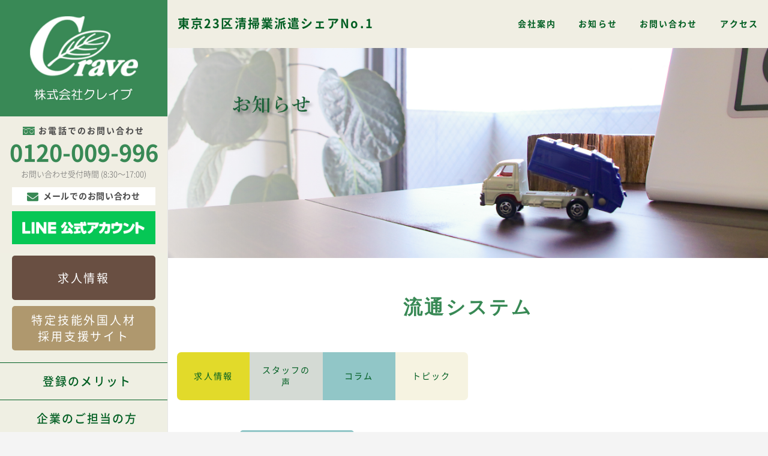

--- FILE ---
content_type: text/html; charset=UTF-8
request_url: https://crave.co.jp/tag/%E6%B5%81%E9%80%9A%E3%82%B7%E3%82%B9%E3%83%86%E3%83%A0/
body_size: 7456
content:
<!DOCTYPE html>
<html>
<!--[if lt IE 7]> <html class="ie lt-ie9 lt-ie8 lt-ie7" lang="ja"> <![endif]-->
<!--[if IE 7]> <html class="ie lt-ie9 lt-ie8" lang="ja"> <![endif]-->
<!--[if IE 8]> <html class="ie lt-ie9" lang="ja"> <![endif]-->
<!--[if lte IE 9]> <html class="ie IE" lang="ja"> <![endif]-->
	<head>
		<!-- Google Tag Manager -->
		<script>(function(w,d,s,l,i){w[l]=w[l]||[];w[l].push({'gtm.start':
		new Date().getTime(),event:'gtm.js'});var f=d.getElementsByTagName(s)[0],
		j=d.createElement(s),dl=l!='dataLayer'?'&l='+l:'';j.async=true;j.src=
		'https://www.googletagmanager.com/gtm.js?id='+i+dl;f.parentNode.insertBefore(j,f);
		})(window,document,'script','dataLayer','GTM-5ZLBQ9M');</script>
		<!-- End Google Tag Manager -->
		
		<meta http-equiv="X-UA-Compatible" content="IE=edge">
		<meta charset="utf-8">
		<title>流通システム | 株式会社クレイブ</title>
		<meta name="description" content="">
		<meta name="author" content="">
		<meta name="viewport" content="width=device-width, initial-scale=1">
		<!--[if lt IE 9]>
		<script src="//cdnjs.cloudflare.com/ajax/libs/html5shiv/3.7.2/html5shiv.min.js"></script>
		<script src="//cdnjs.cloudflare.com/ajax/libs/respond.js/1.4.2/respond.min.js"></script>
		<![endif]-->
		<link rel="shortcut icon" href="https://crave.co.jp/wp-content/themes/crave/img/favicon.ico">
		<link href="https://fonts.googleapis.com/css?family=Raleway:500,600" rel="stylesheet">
		<link rel="stylesheet" href="https://use.fontawesome.com/releases/v5.3.1/css/all.css" integrity="sha384-mzrmE5qonljUremFsqc01SB46JvROS7bZs3IO2EmfFsd15uHvIt+Y8vEf7N7fWAU" crossorigin="anonymous">
		<link rel="stylesheet" href="https://crave.co.jp/wp-content/themes/crave/css/bootstrap.min.css">
		<link rel="stylesheet" href="https://crave.co.jp/wp-content/themes/crave/css/slick.css">
		<link rel="stylesheet" href="https://crave.co.jp/wp-content/themes/crave/css/tool.css">
		<link rel="stylesheet" href="https://crave.co.jp/wp-content/themes/crave/fonts/font.css">
		<link rel="stylesheet" href="https://crave.co.jp/wp-content/themes/crave/style.css">
		
<!-- All in One SEO Pack 2.9 by Michael Torbert of Semper Fi Web Design[843,875] -->
<link rel="canonical" href="https://crave.co.jp/tag/%e6%b5%81%e9%80%9a%e3%82%b7%e3%82%b9%e3%83%86%e3%83%a0/" />
			<script type="text/javascript" >
				window.ga=window.ga||function(){(ga.q=ga.q||[]).push(arguments)};ga.l=+new Date;
				ga('create', 'UA-129658326-1', 'auto');
				// Plugins
				ga('require', 'outboundLinkTracker');
				ga('send', 'pageview');
			</script>
			<script async src="https://www.google-analytics.com/analytics.js"></script>
			<script async src="https://crave.co.jp/wp-content/plugins/all-in-one-seo-pack/public/js/vendor/autotrack.js"></script>
<!-- /all in one seo pack -->
<link rel='dns-prefetch' href='//s.w.org' />
<link rel="alternate" type="application/rss+xml" title="株式会社クレイブ &raquo; 流通システム タグのフィード" href="https://crave.co.jp/tag/%e6%b5%81%e9%80%9a%e3%82%b7%e3%82%b9%e3%83%86%e3%83%a0/feed/" />
		<script type="text/javascript">
			window._wpemojiSettings = {"baseUrl":"https:\/\/s.w.org\/images\/core\/emoji\/2.2.1\/72x72\/","ext":".png","svgUrl":"https:\/\/s.w.org\/images\/core\/emoji\/2.2.1\/svg\/","svgExt":".svg","source":{"concatemoji":"https:\/\/crave.co.jp\/wp-includes\/js\/wp-emoji-release.min.js?ver=4.7.29"}};
			!function(t,a,e){var r,n,i,o=a.createElement("canvas"),l=o.getContext&&o.getContext("2d");function c(t){var e=a.createElement("script");e.src=t,e.defer=e.type="text/javascript",a.getElementsByTagName("head")[0].appendChild(e)}for(i=Array("flag","emoji4"),e.supports={everything:!0,everythingExceptFlag:!0},n=0;n<i.length;n++)e.supports[i[n]]=function(t){var e,a=String.fromCharCode;if(!l||!l.fillText)return!1;switch(l.clearRect(0,0,o.width,o.height),l.textBaseline="top",l.font="600 32px Arial",t){case"flag":return(l.fillText(a(55356,56826,55356,56819),0,0),o.toDataURL().length<3e3)?!1:(l.clearRect(0,0,o.width,o.height),l.fillText(a(55356,57331,65039,8205,55356,57096),0,0),e=o.toDataURL(),l.clearRect(0,0,o.width,o.height),l.fillText(a(55356,57331,55356,57096),0,0),e!==o.toDataURL());case"emoji4":return l.fillText(a(55357,56425,55356,57341,8205,55357,56507),0,0),e=o.toDataURL(),l.clearRect(0,0,o.width,o.height),l.fillText(a(55357,56425,55356,57341,55357,56507),0,0),e!==o.toDataURL()}return!1}(i[n]),e.supports.everything=e.supports.everything&&e.supports[i[n]],"flag"!==i[n]&&(e.supports.everythingExceptFlag=e.supports.everythingExceptFlag&&e.supports[i[n]]);e.supports.everythingExceptFlag=e.supports.everythingExceptFlag&&!e.supports.flag,e.DOMReady=!1,e.readyCallback=function(){e.DOMReady=!0},e.supports.everything||(r=function(){e.readyCallback()},a.addEventListener?(a.addEventListener("DOMContentLoaded",r,!1),t.addEventListener("load",r,!1)):(t.attachEvent("onload",r),a.attachEvent("onreadystatechange",function(){"complete"===a.readyState&&e.readyCallback()})),(r=e.source||{}).concatemoji?c(r.concatemoji):r.wpemoji&&r.twemoji&&(c(r.twemoji),c(r.wpemoji)))}(window,document,window._wpemojiSettings);
		</script>
		<style type="text/css">
img.wp-smiley,
img.emoji {
	display: inline !important;
	border: none !important;
	box-shadow: none !important;
	height: 1em !important;
	width: 1em !important;
	margin: 0 .07em !important;
	vertical-align: -0.1em !important;
	background: none !important;
	padding: 0 !important;
}
</style>
<link rel='stylesheet' id='wp-pagenavi-css'  href='https://crave.co.jp/wp-content/plugins/wp-pagenavi/pagenavi-css.css?ver=2.70' type='text/css' media='all' />
<script type='text/javascript' src='https://crave.co.jp/wp-includes/js/jquery/jquery.js?ver=1.12.4'></script>
<script type='text/javascript' src='https://crave.co.jp/wp-includes/js/jquery/jquery-migrate.min.js?ver=1.4.1'></script>
<link rel='https://api.w.org/' href='https://crave.co.jp/wp-json/' />
<link rel="EditURI" type="application/rsd+xml" title="RSD" href="https://crave.co.jp/xmlrpc.php?rsd" />
<link rel="wlwmanifest" type="application/wlwmanifest+xml" href="https://crave.co.jp/wp-includes/wlwmanifest.xml" /> 
<meta name="generator" content="WordPress 4.7.29" />
		<style type="text/css" id="wp-custom-css">
			@import url("//use.fontawesome.com/releases/v5.3.1/css/all.css");

.snsBtn li {
	margin-right: 30px;
	width: 30px;
	height: 30px;
}

.snsBtn li a {
	display: block;
	width: 100%;
	height: 100%;
	text-align: center;
}

.snsBtn li a i {
	font-size: 30px;
	letter-spacing: normal;
}

.snsBtn li:nth-child(1) i {
	padding: 0 2px;
	font-size: 30px;
}

.snsBtn li:nth-child(2) i {
	margin: 0;
}

.snsBtn li:last-child {
	margin-right: 0;
}

.side-menu {
	height: 100vh;
	overflow-y: hidden;
}

.side-menu .side-menu-inner {
	position: relative;
	padding-top: 194px;
	height: 100%;
}

.side-menu .side-menu-inner .company-logo {
	position: absolute;
	top: 0;
	left: 0;
	z-index: 10;
	background-color: #398956;
	height: 194px;
}

.side-menu .side-menu-inner .company-logo a {
	display: block;
	width: 100%;
	height: 100%;
}

.side-menu .side-menu-inner .company-logo a img {
	-o-object-fit: contain;
	object-fit: contain;
}

.side-menu .side-menu-inner nav {
	height: 100%;
}

.side-menu .side-menu-inner nav .main-nav {
	height: 100%;
	overflow-y: auto;
}

.sub-nav .navi_recruit li,
.sub-nav .sub-nav-menu {
	background-color: transparent;
}

.sub-nav li {
	-webkit-transition: 0.3s;
	transition: 0.3s;
	border-left: none;
}

.sub-nav li:hover {
	opacity: 0.7;
}

.sub-nav li a {
	-webkit-box-align: center;
	-ms-flex-align: center;
	display: -webkit-box;
	display: -ms-flexbox;
	display: flex;
	align-items: center;
	color: #005e22;
}

.side-menu .side-menu-inner nav .main-nav .btn_contact {
	padding: 12px 13px 5px;
}

.side-menu .side-menu-inner nav .main-nav .btn_contact a {
	-webkit-transition: 0.3s;
	transition: 0.3s;
	background-color: #fff;
	padding: 5px 0;
	letter-spacing: 0.05em;
}

.side-menu .side-menu-inner nav .main-nav .btn_contact a:hover {
	background-color: #afdec0;
}

.side-menu .side-menu-inner nav .main-nav .btn_recruit {
	background-color: #efefe3;
	padding: 5px 20px;
}

.side-menu .side-menu-inner nav .main-nav .btn_recruit_primary.btn_recruit p {
	background-color: #694f42;
}

.side-menu .side-menu-inner nav .main-nav .btn_recruit_last {
	padding-bottom: 20px;
}

.side-menu .side-menu-inner nav .main-nav .btn_recruit p {
	border-radius: 5px;
	background-color: #af986e;
	width: 100%;
	height: 100%;
}

.side-menu .side-menu-inner nav .main-nav .btn_recruit p a {
	-webkit-box-pack: center;
	-ms-flex-pack: center;
	-webkit-box-align: center;
	-ms-flex-align: center;
	display: -webkit-box;
	display: -ms-flexbox;
	display: flex;
	justify-content: center;
	align-items: center;
	border-bottom: none;
	background-color: transparent;
	padding: 0;
	width: 100%;
	height: 100%;
	min-height: 74px;
}

.side-menu .side-menu-inner nav .main-nav .main-nav-li .menu-item-has-children {
	border-top: solid 1px #005e22;
	background-color: #efefe3;
}

.side-menu .side-menu-inner nav .main-nav .main-nav-li .menu-item-has-children .stuff-bn2 .title,
.side-menu .side-menu-inner nav .main-nav .main-nav-li .menu-item-has-children .company-bn2 .title {
	color: #111;
}

.side-menu .side-menu-inner nav .main-nav .main-nav-li .menu-item-has-children .stuff-bn2,
.side-menu .side-menu-inner nav .main-nav .main-nav-li .menu-item-has-children .company-bn2 {
	border-bottom: none;
}

.side-menu .side-menu-inner nav .main-nav .privacy-bn {
	margin-top: 12px;
}

.body .sub-nav .current-menu-item a {
	border-radius: none;
}

@media (max-width: 991px) {

.side-menu .sub-nav {
	padding: 0;
}

.side-menu .sub-nav li {
	border-left: none;
}

.side-menu .sub-nav a {
	height: auto;
}

body.spnav-open {
	overflow: hidden;
}

.side-menu .side-menu-inner {
	padding-top: 120px;
}

.side-menu .side-menu-inner .company-logo {
	height: 120px;
}

.side-menu .side-menu-inner nav .main-nav-sub li a {
	padding: 8px 21px;
}

.side-menu .side-menu-inner nav .main-nav-sub li:first-of-type a {
	padding-top: 16px;
}

.side-menu .side-menu-inner nav .main-nav-sub li:last-of-type a {
	padding-bottom: 16px;
}

.side-menu .side-menu-inner nav .sub-nav {
	background-color: #d9c849;
	padding-bottom: 110px;
}

.side-menu .side-menu-inner nav .sub-nav {
	background-color: #efefe3;
}

.about .section-message img {
	width: 100%;
}

}




/* .sub-nav li a {
	border-radius:6px !important;
} */

/* サイドバー文字色 */
.side-menu .side-menu-inner nav .main-nav .main-nav-li .menu-item-has-children .stuff-bn2 .title,
.side-menu .side-menu-inner nav .main-nav .main-nav-li .menu-item-has-children .company-bn2 .title {
	color: #005e22;
}

/*トップメニューの文字色cssは96*/
/*ボーダーの色は154*/

/*新着情報角丸に*/
h2 {
border-radius:6px;
}

/*カテゴリー角丸に*/
.newslist li .category {
 border-radius: 5px;
}

/*ボタン角丸に*/
.btn, .btn:focus {
 border-radius: 5px;
}  

/*フッター電話の文字を黒に*/
.body main a:not(.btn) {
 color: #4b4b4b ;
}

/*お知らせの”全て見る”を非表示に*/
.cat-menu li:first-child {
   display: none;
}


/*top新着のお仕事の上下余白小さく*/
.section-newjob {
padding-top:0px;
padding-bottom:20px;
}

/*カテゴリカラー
---------------------------------------*/
.body .cat_green_times{
	background-color: #b1c075;
}
.cat-menu .cat_green_times a,
.newslist .cat_green_times{
	color: #005e22 !important;
}

.body .cat_column{
	background-color: #91c6c7;
}
.cat-menu .cat_column a,
.newslist .cat_column{
	color: #005e22 !important;
}

.body .cat_staff_voice{
	background-color: #d4dad4;
}
.cat-menu .cat_staff_voice a,
.newslist .cat_staff_voice{
	color: #005e22 !important;
}

.body .cat_cat-blog{
	background-color: #c7cbc1;
}

.cat-menu .cat_cat-blog a,
.newslist .cat_cat-blog{
	color: #005e22 !important;
}

.body .cat_news{
	background-color:#f6f3e1;
	border-radius:0px 7px 7px 0px;
}
.cat-menu .cat_news a,
.newslist .cat_news{
	color: #005e22 !important;
}

.body .cat_newjob{
background-color: #e2da2a;
border-radius:7px 0px 0px 7px;
}

.cat-menu .cat_newjob a,
.newslist .cat_newjob{
	color: #005e22 !important;
}

.category {
background-color: #e2da2a;
color: #fff;
}

.home .section-newjob .category {
background-color: #e2da2a;
color: #005e22;
border-radius: 5px;	
}
/*もっと見るの文字白く*/
.home .section-news li a{
 color:#ffff;
}

/*ヘッダーフォント変更*/
.sub-nav .copy {
  color: #005e22;
 font-size: 20px;
}

/*ブログカテゴリー左寄せ*/

ul {
 justify-content: left;
}

/*住所文字カラー変更*/
.address{
	color: #4b4b4b !important;
}


/*個人情報取扱い同意書応募者用以下非表示*/
.list-table .hide-item {
	display: none !important;
}
		</style>
		</head>
	<body class="archive tag tag-523 subpage blog post">
		<!-- Google Tag Manager (noscript) -->
		<noscript><iframe src="https://www.googletagmanager.com/ns.html?id=GTM-5ZLBQ9M"
		height="0" width="0" style="display:none;visibility:hidden"></iframe></noscript>
		<!-- End Google Tag Manager (noscript) -->
		
		<header>
			<div class="header">
				<div class="side-menu">
					<div class="side-menu-inner">
						<div class="company-logo">
															<a href="https://crave.co.jp/">
									<img src="https://crave.co.jp/wp-content/themes/crave/img/common_logo.jpg" alt="株式会社クレイブ">
								</a>
													</div>
						<nav>
							<div class="main-nav">
								<div class="contact">
									<h6><i class="icon-free"></i>お電話でのお問い合わせ</h6>
									<a href="tel:0120009996" class="no">0120-009-996</a>
									<div class="time">お問い合わせ受付時間 (8:30〜17:00)</div>
                                      <div class="btn_contact">
                                        <a href="https://crave.co.jp/contact/"><i class="far fa-envelope"></i>メールでのお問い合わせ</a>
                                      </div>
                                    <div class="btn_line">
                                        <a href="https://lin.ee/fPp1xO0" target="_blank"><img src="https://crave.co.jp/wp-content/themes/crave/img/line_txt.png" width="250" height="26" alt=""/></a>
                                    </div>
								</div>
								<div class="btn_recruit btn_recruit_primary">
									<p><a href="https://recruit.crave.co.jp" target="_blank">求人情報</a></p>
								</div>
								<div class="btn_recruit btn_recruit_last">
									<p><a href="https://tokutei-crave.com/" target="_blank">特定技能外国人材<br>採用支援サイト</a></p>
								</div>
								<ul class="main-nav-li">
									<li class="menu-item-has-children">
										<a href="https://crave.co.jp/stuff/" class="stuff-bn2">
											<div class="border">
												<div class="inner">
													<div class="clearfix">
														<!--<i class="icon-crave-man title-ico"></i>-->
														<div class="title">登録のメリット</div>
													</div>
													<!-- <div class="desc">仕事をお探しのスタッフの方への<br>求人情報はこちらから</div>
													<div class="btn"><i class="icon-crave-arrow1"></i>詳しくはこちら</div>-->
												</div>
											</div>
										</a>
										<ul class="main-nav-sub">
											<!--<li><a href="https://crave.co.jp/stuff#recruit">求人情報</a></li>-->
											<li><a href="https://crave.co.jp/stuff#touroku-merit">登録のメリット</a></li>
											<li><a href="https://crave.co.jp/stuff#jinzai-haken">人材派遣とは</a></li>
											<li><a href="https://crave.co.jp/stuff#syoukaiyotei-haken">紹介予定派遣とは</a></li>
										</ul>
									</li>
									<li class="menu-item-has-children">
										<a href="https://crave.co.jp/company/" class="company-bn2">
											<div class="border">
												<div class="clearfix">
													<!--<i class="icon-crave-building title-ico"></i>-->
													<div class="title">企業のご担当の方</div>
												</div>
												<!--<div class="desc">人材派遣のご利用をお考えの<br>企業様またはご利用中の企業様へ</div> 
												<div class="btn"><i class="icon-crave-arrow1"></i>詳しくはこちら</div>-->
											</div>
										</a>
										<ul class="main-nav-sub">
											<li><a href="https://crave.co.jp/company#flow">ご利用の流れ</a></li>
											<li><a href="https://crave.co.jp/company#our-service">派遣の種類</a></li>
											<li><a href="https://crave.co.jp/company#haken-merit">派遣ご利用のメリット</a></li>
										</ul>
									</li>
									<!--<li>
										<a href="https://crave.co.jp/#about" class="about-bn">
											<img src="https://crave.co.jp/wp-content/themes/crave/img/common_side_bn-about.jpg">
										</a>
									</li>-->
									<li>
										<a href="https://crave.co.jp/privacy/" class="privacy-bn">
											<div class="border">個人情報保護方針</div>
										</a>
									</li>
								</ul>
								
                                <div id="pvm">
                                    <p>
                                        <a href="https://privacymark.jp/" target="_blank"><img src="/wp-content/uploads/ico_pv.png" alt="株式会社クレイブ"></a>
                                    </p>
                                </div>
								
								<div class="sub-nav">
									<ul id="menu-%e3%82%b5%e3%83%96%e3%83%a1%e3%83%8b%e3%83%a5%e3%83%bc" class="sub-nav-menu"><li id="menu-item-20" class="menu-item menu-item-type-post_type menu-item-object-page menu-item-20"><a href="https://crave.co.jp/about/">会社案内</a></li>
<li id="menu-item-177" class="menu-item menu-item-type-post_type menu-item-object-page menu-item-177"><a href="https://crave.co.jp/blog/">お知らせ</a></li>
<li id="menu-item-18" class="menu-item menu-item-type-post_type menu-item-object-page menu-item-18"><a href="https://crave.co.jp/contact/">お問い合わせ</a></li>
<li id="menu-item-252" class="menu-item menu-item-type-custom menu-item-object-custom menu-item-252"><a href="#access">アクセス</a></li>
</ul>								</div>
							</div>
						</nav>
					</div>
				</div>
				<div class="sp-menu-bar">
					<a href="https://crave.co.jp" class="sp-h-logo">
						<img src="https://crave.co.jp/wp-content/themes/crave/img/common_logo_sp.jpg" alt="株式会社クレイブ">
					</a>
					<div class="right">
						<span class="right-btn"><a class="offer" href="https://recruit.crave.co.jp" target="_blank"><i class="icon-crave-man title-ico"></i>求人情報</a></span>
						<span class="right-menu-icon"><i class="icon-ico-menu sp-nav-btn"></i></span>
					</div>
				</div>
				<div class="mask"></div>
			</div>
		</header>
		
		<div class="body">
			<nav class="sub">
				<div class="sub-nav">
					<div class="copy">東京23区清掃業派遣シェアNo.1</div>
        	<!-- <ul class="navi_recruit">
        		<li><a href="https://tokutei-crave.com/" target="_blank"><i class="icon-crave-man title-ico"></i>特定技能外国人材<br>採用支援サイト</a></li>
        		<li><a href="https://recruit.crave.co.jp" target="_blank"><i class="icon-crave-man title-ico"></i>求人情報</a></li>
        	</ul> -->
					<ul id="menu-%e3%82%b5%e3%83%96%e3%83%a1%e3%83%8b%e3%83%a5%e3%83%bc-1" class="sub-nav-menu"><li class="menu-item menu-item-type-post_type menu-item-object-page menu-item-20"><a href="https://crave.co.jp/about/">会社案内</a></li>
<li class="menu-item menu-item-type-post_type menu-item-object-page menu-item-177"><a href="https://crave.co.jp/blog/">お知らせ</a></li>
<li class="menu-item menu-item-type-post_type menu-item-object-page menu-item-18"><a href="https://crave.co.jp/contact/">お問い合わせ</a></li>
<li class="menu-item menu-item-type-custom menu-item-object-custom menu-item-252"><a href="#access">アクセス</a></li>
</ul>				</div>
			</nav>
			<main>    	<article>
    								<section>
				<div class="section-eyecatch">
					<h1>						<img src="https://crave.co.jp/wp-content/uploads/eyecatch_news_0906.jpg" alt="クレイブの声／crave blog">
					</h1>				</div>
			</section>			<section>
				<div class="section-news container-wrap">
					<div class="container">
						<h2><span class="title">流通システム</span></h2>
						<ul id="menu-%e3%83%96%e3%83%ad%e3%82%b0%e3%83%9a%e3%83%bc%e3%82%b8%e3%82%ab%e3%83%86%e3%82%b4%e3%83%aa%e3%83%a1%e3%83%8b%e3%83%a5%e3%83%bc" class="cat-menu"><li id="menu-item-439" class="menu-item menu-item-type-post_type menu-item-object-page menu-item-439"><a href="https://crave.co.jp/blog/">全て見る</a></li>
<li id="menu-item-441" class="cat_newjob menu-item menu-item-type-taxonomy menu-item-object-category menu-item-441"><a href="https://crave.co.jp/category/newjob/">求人情報</a></li>
<li id="menu-item-442" class="cat_staff_voice menu-item menu-item-type-taxonomy menu-item-object-category menu-item-442"><a href="https://crave.co.jp/category/staff_voice/">スタッフの声</a></li>
<li id="menu-item-444" class="cat_column menu-item menu-item-type-taxonomy menu-item-object-category menu-item-444"><a href="https://crave.co.jp/category/column/">コラム</a></li>
<li id="menu-item-528" class="cat_news menu-item menu-item-type-taxonomy menu-item-object-category menu-item-528"><a href="https://crave.co.jp/category/news/">トピック</a></li>
</ul>
<ul class="newslist">
				<li>
				<a href="https://crave.co.jp/column/9135/">
					<time><div class="datetime">2026.1.12</div></time>
					<div class="category cat_column">コラム</div>
					<p>昨年の熊問題</p>
				</a>
			</li>
				<li>
				<a href="https://recruit.crave.co.jp/work/1738712640508" target="_blank">
					<time><div class="datetime">2025.12.25</div></time>
					<div class="category cat_newjob">求人情報</div>
					<p>【足立区花畑】ごみ回収作業/未経験歓迎/運転業務なし</p>
				</a>
			</li>
				<li>
				<a href="https://crave.co.jp/column/9046/">
					<time><div class="datetime">2025.12.22</div></time>
					<div class="category cat_column">コラム</div>
					<p>紙って資源ゴミ？燃えるゴミ？</p>
				</a>
			</li>
				<li>
				<a href="https://recruit.crave.co.jp/work/1689618419586" target="_blank">
					<time><div class="datetime">2025.12.18</div></time>
					<div class="category cat_newjob">求人情報</div>
					<p>【三郷市谷口】ごみ回収作業/未経験歓迎/終わりじまい/駅チカ</p>
				</a>
			</li>
				<li>
				<a href="https://recruit.crave.co.jp/work/1689618524587" target="_blank">
					<time><div class="datetime">2025.12.18</div></time>
					<div class="category cat_newjob">求人情報</div>
					<p>【和光市新倉】ごみ回収作業/チームで協力作業/駐車場・駐輪場完備</p>
				</a>
			</li>
				<li>
				<a href="https://recruit.crave.co.jp/work/1689618384586" target="_blank">
					<time><div class="datetime">2025.12.11</div></time>
					<div class="category cat_newjob">求人情報</div>
					<p>【足立区西新井・谷在家駅から徒歩10分】ごみ回収作業/運転なし/終わりじまい</p>
				</a>
			</li>
				<li>
				<a href="https://crave.co.jp/column/8928/">
					<time><div class="datetime">2025.12.8</div></time>
					<div class="category cat_column">コラム</div>
					<p>香港の大規模火災</p>
				</a>
			</li>
				<li>
				<a href="" target="_blank">
					<time><div class="datetime">2025.12.4</div></time>
					<div class="category cat_newjob">求人情報</div>
					<p>【葛飾区柴又】ごみ収集作業/運転業務なし/終わりじまい</p>
				</a>
			</li>
				<li>
				<a href="https://recruit.crave.co.jp/work/1689618384586" target="_blank">
					<time><div class="datetime">2025.12.4</div></time>
					<div class="category cat_newjob">求人情報</div>
					<p>【足立区宮城】ごみ回収作業/昇給あり/終わりじまい</p>
				</a>
			</li>
				<li>
				<a href="https://recruit.crave.co.jp/work/1725591871181" target="_blank">
					<time><div class="datetime">2025.11.27</div></time>
					<div class="category cat_newjob">求人情報</div>
					<p>【三郷市戸ヶ崎】松戸駅からバス通勤可能/ごみ回収作業</p>
				</a>
			</li>
	</ul>

<div class='wp-pagenavi' role='navigation'>
<span class='pages'>1 / 41</span><span aria-current='page' class='current'>1</span><a class="page larger" title="Page 2" href="https://crave.co.jp/tag/%E6%B5%81%E9%80%9A%E3%82%B7%E3%82%B9%E3%83%86%E3%83%A0/page/2/">2</a><a class="page larger" title="Page 3" href="https://crave.co.jp/tag/%E6%B5%81%E9%80%9A%E3%82%B7%E3%82%B9%E3%83%86%E3%83%A0/page/3/">3</a><a class="page larger" title="Page 4" href="https://crave.co.jp/tag/%E6%B5%81%E9%80%9A%E3%82%B7%E3%82%B9%E3%83%86%E3%83%A0/page/4/">4</a><a class="page larger" title="Page 5" href="https://crave.co.jp/tag/%E6%B5%81%E9%80%9A%E3%82%B7%E3%82%B9%E3%83%86%E3%83%A0/page/5/">5</a><span class='extend'>...</span><a class="larger page" title="Page 10" href="https://crave.co.jp/tag/%E6%B5%81%E9%80%9A%E3%82%B7%E3%82%B9%E3%83%86%E3%83%A0/page/10/">10</a><a class="larger page" title="Page 20" href="https://crave.co.jp/tag/%E6%B5%81%E9%80%9A%E3%82%B7%E3%82%B9%E3%83%86%E3%83%A0/page/20/">20</a><a class="larger page" title="Page 30" href="https://crave.co.jp/tag/%E6%B5%81%E9%80%9A%E3%82%B7%E3%82%B9%E3%83%86%E3%83%A0/page/30/">30</a><span class='extend'>...</span><a class="nextpostslink" rel="next" href="https://crave.co.jp/tag/%E6%B5%81%E9%80%9A%E3%82%B7%E3%82%B9%E3%83%86%E3%83%A0/page/2/">&raquo;</a><a class="last" href="https://crave.co.jp/tag/%E6%B5%81%E9%80%9A%E3%82%B7%E3%82%B9%E3%83%86%E3%83%A0/page/41/">最後 &raquo;</a>
</div>
					</div>
				</div>
			</section>
		</article>
				<section>
					<div id="access" class="section-access container-wrap">
						<div class="container">
							<h2><span class="title">アクセス</span><span class="sub-title">ACCESS</span></h2>
							<div class="row">
								<div class="col-md-6 md-pr50 sm-pb50 txt">
									<address>
										<div class="address">
											<div class="company-name mb20">
												<img src="https://crave.co.jp/wp-content/themes/crave/img/common_section-access_title.png"  alt="株式会社クレイブ">
											</div>
											<div class="note mb20">人材派遣事業・有料職業紹介事業・人材採用代行<br>登録支援機関・アウトソーシングサービス</div>
											<dl>
												<dt>所在地</dt>
												<dd>〒130-0013<br>東京都墨田区錦糸1-1-5 Aビル5F<br>JR総武線・東京メトロ半蔵門線錦糸町駅北口より徒歩7分</dd>
												<dt>TEL</dt>
												<dd><a href="tel:0356197261">03-5619-7261</a></dd>
												<dt>FAX</dt>
												<dd><a href="tel:0356197262">03-5619-7262</a></dd>
												<dt>E-mail</dt>
												<dd><a href="&#109;&#97;i&#108;&#116;o:inf&#111;&#64;&#99;&#114;ave&#46;&#99;&#111;.jp">&#105;&#110;&#102;o&#64;c&#114;&#97;&#118;&#101;.&#99;o&#46;j&#112;</a></dd>
											</dl>
										</div>
									</address>
																		<a href="https://crave.co.jp/access-2/" class="btn mt40"><i class="icon-crave-arrow2"></i>錦糸町駅北口からの画像付きアクセス</a>
									<!<a href="https://crave.co.jp/news/693/" class="btn mt20"><!<i class="icon-crave-arrow2"></i><!半蔵門線錦糸町駅からのルート</a>
									
                                <ul class="snsBtn">
                                    <li><a href="https://lin.ee/fPp1xO0" target="_blank"><i class="fab fa-line"></i></a></li>
                                    <li><a href="https://www.instagram.com/crave_official115/" target="_blank"><i class="fab fa-instagram"></i></a></li>
                                    <li><a href="https://www.facebook.com/crave9012" target="_blank"><i class="fab fa-facebook-square"></i></a></li>
                                    <li><a href="https://twitter.com/Crave79072839" target="_blank"><i class="fab fa-twitter"></i></a></li>
                                </ul>	
								</div>
								<div class="col-md-6">
									<div class="gmap">
										<iframe src="https://www.google.com/maps/embed?pb=!1m18!1m12!1m3!1d3240.189097856901!2d139.80683531525924!3d35.696963980190546!2m3!1f0!2f0!3f0!3m2!1i1024!2i768!4f13.1!3m3!1m2!1s0x60188929318d18f1%3A0xaeb850aeda924746!2z77yI5qCq77yJ44Kv44Os44Kk44OW!5e0!3m2!1sja!2sjp!4v1540321143407" width="600" height="450" frameborder="0" style="border:0" allowfullscreen></iframe>
									</div>
								</div>
							</div>
						</div>
					</div>
				</section>
			</main>
			
			<footer>
				<div class="footer">
					<small>Copyright(c) Crave co.,Ltd All Rights Reserved.</small>
				</div>
			</footer>
		</div>

		<!-- SCRIPTS -->
		<script src="//ajax.googleapis.com/ajax/libs/jquery/1.11.0/jquery.min.js"></script>
		<script src="https://crave.co.jp/wp-content/themes/crave/js/slick.min.js"></script>
		<script src="https://crave.co.jp/wp-content/themes/crave/js/script.js"></script>
		<script src="https://cdnjs.cloudflare.com/ajax/libs/object-fit-images/3.2.3/ofi.js"></script>
		<script type='text/javascript' src='https://crave.co.jp/wp-includes/js/wp-embed.min.js?ver=4.7.29'></script>
        
	</body>
</html>

--- FILE ---
content_type: text/css
request_url: https://crave.co.jp/wp-content/themes/crave/css/tool.css
body_size: 1463
content:
/*margin
---------------------------------------*/
.mt00 { margin-top:  0px !important; }
.mt05 { margin-top:  5px !important; }
.mt10 { margin-top: 10px !important; }
.mt15 { margin-top: 15px !important; }
.mt20 { margin-top: 20px !important; }
.mt25 { margin-top: 25px !important; }
.mt30 { margin-top: 30px !important; }
.mt35 { margin-top: 35px !important; }
.mt40 { margin-top: 40px !important; }
.mt50 { margin-top: 50px !important; }
.mt60 { margin-top: 60px !important; }
.mt70 { margin-top: 70px !important; }
.mt80 { margin-top: 80px !important; }
.mt90 { margin-top: 90px !important; }
.mt100 { margin-top: 100px !important; }
.mr00 { margin-right:  0px !important; }
.mr05 { margin-right:  5px !important; }
.mr10 { margin-right: 10px !important; }
.mr15 { margin-right: 15px !important; }
.mr20 { margin-right: 20px !important; }
.mr25 { margin-right: 25px !important; }
.mr30 { margin-right: 30px !important; }
.mr35 { margin-right: 35px !important; }
.mr40 { margin-right: 40px !important; }
.mr50 { margin-right: 50px !important; }
.mr60 { margin-right: 60px !important; }
.mr70 { margin-right: 70px !important; }
.mr80 { margin-right: 80px !important; }
.mr90 { margin-right: 90px !important; }
.mr100 { margin-right: 100px !important; }
.mb00 { margin-bottom:  0px !important; }
.mb05 { margin-bottom:  5px !important; }
.mb10 { margin-bottom: 10px !important; }
.mb15 { margin-bottom: 15px !important; }
.mb20 { margin-bottom: 20px !important; }
.mb25 { margin-bottom: 25px !important; }
.mb30 { margin-bottom: 30px !important; }
.mb35 { margin-bottom: 35px !important; }
.mb40 { margin-bottom: 40px !important; }
.mb50 { margin-bottom: 50px !important; }
.mb60 { margin-bottom: 60px !important; }
.mb70 { margin-bottom: 70px !important; }
.mb80 { margin-bottom: 80px !important; }
.mb90 { margin-bottom: 90px !important; }
.mb100 { margin-bottom: 100px !important; }
.ml00 { margin-left:  0px !important; }
.ml05 { margin-left:  5px !important; }
.ml10 { margin-left: 10px !important; }
.ml15 { margin-left: 15px !important; }
.ml20 { margin-left: 20px !important; }
.ml25 { margin-left: 25px !important; }
.ml30 { margin-left: 30px !important; }
.ml35 { margin-left: 35px !important; }
.ml40 { margin-left: 40px !important; }
.ml50 { margin-left: 50px !important; }
.ml60 { margin-left: 60px !important; }
.ml70 { margin-left: 70px !important; }
.ml80 { margin-left: 80px !important; }
.ml90 { margin-left: 90px !important; }
.ml100 { margin-left: 100px !important; }

/*padding
---------------------------------------*/
.pt00 { padding-top:  0px !important; }
.pt05 { padding-top:  5px !important; }
.pt10 { padding-top: 10px !important; }
.pt15 { padding-top: 15px !important; }
.pt20 { padding-top: 20px !important; }
.pt25 { padding-top: 25px !important; }
.pt30 { padding-top: 30px !important; }
.pt35 { padding-top: 35px !important; }
.pt40 { padding-top: 40px !important; }
.pt50 { padding-top: 50px !important; }
.pt60 { padding-top: 60px !important; }
.pt70 { padding-top: 70px !important; }
.pt80 { padding-top: 80px !important; }
.pt90 { padding-top: 90px !important; }
.pt100 { padding-top: 100px !important; }
.pr00 { padding-right:  0px !important; }
.pr05 { padding-right:  5px !important; }
.pr10 { padding-right: 10px !important; }
.pr15 { padding-right: 15px !important; }
.pr20 { padding-right: 20px !important; }
.pr25 { padding-right: 25px !important; }
.pr30 { padding-right: 30px !important; }
.pr35 { padding-right: 35px !important; }
.pr40 { padding-right: 40px !important; }
.pr50 { padding-right: 50px !important; }
.pr60 { padding-right: 60px !important; }
.pr70 { padding-right: 70px !important; }
.pr80 { padding-right: 80px !important; }
.pr90 { padding-right: 90px !important; }
.pr100 { padding-right: 100px !important; }
.pb00 { padding-bottom:  0px !important; }
.pb05 { padding-bottom:  5px !important; }
.pb10 { padding-bottom: 10px !important; }
.pb15 { padding-bottom: 15px !important; }
.pb20 { padding-bottom: 20px !important; }
.pb25 { padding-bottom: 25px !important; }
.pb30 { padding-bottom: 30px !important; }
.pb35 { padding-bottom: 35px !important; }
.pb40 { padding-bottom: 40px !important; }
.pb50 { padding-bottom: 50px !important; }
.pb60 { padding-bottom: 60px !important; }
.pb70 { padding-bottom: 70px !important; }
.pb80 { padding-bottom: 80px !important; }
.pb90 { padding-bottom: 90px !important; }
.pb100 { padding-bottom: 100px !important; }
.pl00 { padding-left:  0px !important; }
.pl05 { padding-left:  5px !important; }
.pl10 { padding-left: 10px !important; }
.pl15 { padding-left: 15px !important; }
.pl20 { padding-left: 20px !important; }
.pl25 { padding-left: 25px !important; }
.pl30 { padding-left: 30px !important; }
.pl35 { padding-left: 35px !important; }
.pl40 { padding-left: 40px !important; }
.pl50 { padding-left: 50px !important; }
.pl60 { padding-left: 60px !important; }
.pl70 { padding-left: 70px !important; }
.pl80 { padding-left: 80px !important; }
.pl90 { padding-left: 90px !important; }
.pl100 { padding-left: 100px !important; }
.pa00 { padding:  0px !important; }
.pa05 { padding:  5px !important; }
.pa10 { padding: 10px !important; }
.pa15 { padding: 15px !important; }
.pa20 { padding: 20px !important; }
.pa25 { padding: 25px !important; }
.pa30 { padding: 30px !important; }
.pa35 { padding: 35px !important; }
.pa40 { padding: 40px !important; }
.pa50 { padding: 50px !important; }
.pa60 { padding: 60px !important; }
.pa70 { padding: 70px !important; }
.pa80 { padding: 80px !important; }
.pa90 { padding: 90px !important; }
.pa100 { padding: 100px !important; }

/* row自体で囲んでいるときは、内部col分左右を
　 -15px（bootstrapデフォルトのpadding）する。 */
.cnt.pa00 { padding:  0px !important; }
.cnt.pa05 { padding:  0px !important; }
.cnt.pa10 { padding:  0px !important; }
.cnt.pa15 { padding: 15px 0px !important; }
.cnt.pa20 { padding: 20px 5px !important; }
.cnt.pa25 { padding: 25px 10px !important; }
.cnt.pa30 { padding: 30px 15px !important; }
.cnt.pa35 { padding: 35px 20px !important; }
.cnt.pa40 { padding: 40px 25px !important; }
.cnt.pa50 { padding: 50px 35px !important; }
.cnt.pa60 { padding: 60px 45px !important; }
.cnt.pa70 { padding: 70px 55px !important; }
.cnt.pa80 { padding: 80px 65px !important; }
.cnt.pa90 { padding: 90px 75px !important; }
.cnt.pa100 { padding: 100px 85px !important; }

/* メディアクエリで切り替える余白 */
@media (min-width: 992px){
	/*margin
	---------------------------------------*/
	.md-mt00 { margin-top:  0px !important; }
	.md-mt05 { margin-top:  5px !important; }
	.md-mt10 { margin-top: 10px !important; }
	.md-mt15 { margin-top: 15px !important; }
	.md-mt20 { margin-top: 20px !important; }
	.md-mt25 { margin-top: 25px !important; }
	.md-mt30 { margin-top: 30px !important; }
	.md-mt35 { margin-top: 35px !important; }
	.md-mt40 { margin-top: 40px !important; }
	.md-mt50 { margin-top: 50px !important; }
	.md-mt60 { margin-top: 60px !important; }
	.md-mt70 { margin-top: 70px !important; }
	.md-mt80 { margin-top: 80px !important; }
	.md-mt90 { margin-top: 90px !important; }
	.md-mt100 { margin-top: 100px !important; }
	.md-mr00 { margin-right:  0px !important; }
	.md-mr05 { margin-right:  5px !important; }
	.md-mr10 { margin-right: 10px !important; }
	.md-mr15 { margin-right: 15px !important; }
	.md-mr20 { margin-right: 20px !important; }
	.md-mr25 { margin-right: 25px !important; }
	.md-mr30 { margin-right: 30px !important; }
	.md-mr35 { margin-right: 35px !important; }
	.md-mr40 { margin-right: 40px !important; }
	.md-mr50 { margin-right: 50px !important; }
	.md-mr60 { margin-right: 60px !important; }
	.md-mr70 { margin-right: 70px !important; }
	.md-mr80 { margin-right: 80px !important; }
	.md-mr90 { margin-right: 90px !important; }
	.md-mr100 { margin-right: 100px !important; }
	.md-mb00 { margin-bottom:  0px !important; }
	.md-mb05 { margin-bottom:  5px !important; }
	.md-mb10 { margin-bottom: 10px !important; }
	.md-mb15 { margin-bottom: 15px !important; }
	.md-mb20 { margin-bottom: 20px !important; }
	.md-mb25 { margin-bottom: 25px !important; }
	.md-mb30 { margin-bottom: 30px !important; }
	.md-mb35 { margin-bottom: 35px !important; }
	.md-mb40 { margin-bottom: 40px !important; }
	.md-mb50 { margin-bottom: 50px !important; }
	.md-mb60 { margin-bottom: 60px !important; }
	.md-mb70 { margin-bottom: 70px !important; }
	.md-mb80 { margin-bottom: 80px !important; }
	.md-mb90 { margin-bottom: 90px !important; }
	.md-mb100 { margin-bottom: 100px !important; }
	.md-ml00 { margin-left:  0px !important; }
	.md-ml05 { margin-left:  5px !important; }
	.md-ml10 { margin-left: 10px !important; }
	.md-ml15 { margin-left: 15px !important; }
	.md-ml20 { margin-left: 20px !important; }
	.md-ml25 { margin-left: 25px !important; }
	.md-ml30 { margin-left: 30px !important; }
	.md-ml35 { margin-left: 35px !important; }
	.md-ml40 { margin-left: 40px !important; }
	.md-ml50 { margin-left: 50px !important; }
	.md-ml60 { margin-left: 60px !important; }
	.md-ml70 { margin-left: 70px !important; }
	.md-ml80 { margin-left: 80px !important; }
	.md-ml90 { margin-left: 90px !important; }
	.md-ml100 { margin-left: 100px !important; }

	/*padding
	---------------------------------------*/
	.md-pt00 { padding-top:  0px !important; }
	.md-pt05 { padding-top:  5px !important; }
	.md-pt10 { padding-top: 10px !important; }
	.md-pt15 { padding-top: 15px !important; }
	.md-pt20 { padding-top: 20px !important; }
	.md-pt25 { padding-top: 25px !important; }
	.md-pt30 { padding-top: 30px !important; }
	.md-pt35 { padding-top: 35px !important; }
	.md-pt40 { padding-top: 40px !important; }
	.md-pt50 { padding-top: 50px !important; }
	.md-pt60 { padding-top: 60px !important; }
	.md-pt70 { padding-top: 70px !important; }
	.md-pt80 { padding-top: 80px !important; }
	.md-pt90 { padding-top: 90px !important; }
	.md-pt100 { padding-top: 100px !important; }
	.md-pr00 { padding-right:  0px !important; }
	.md-pr05 { padding-right:  5px !important; }
	.md-pr10 { padding-right: 10px !important; }
	.md-pr15 { padding-right: 15px !important; }
	.md-pr20 { padding-right: 20px !important; }
	.md-pr25 { padding-right: 25px !important; }
	.md-pr30 { padding-right: 30px !important; }
	.md-pr35 { padding-right: 35px !important; }
	.md-pr40 { padding-right: 40px !important; }
	.md-pr50 { padding-right: 50px !important; }
	.md-pr60 { padding-right: 60px !important; }
	.md-pr70 { padding-right: 70px !important; }
	.md-pr80 { padding-right: 80px !important; }
	.md-pr90 { padding-right: 90px !important; }
	.md-pr100 { padding-right: 100px !important; }
	.md-pb00 { padding-bottom:  0px !important; }
	.md-pb05 { padding-bottom:  5px !important; }
	.md-pb10 { padding-bottom: 10px !important; }
	.md-pb15 { padding-bottom: 15px !important; }
	.md-pb20 { padding-bottom: 20px !important; }
	.md-pb25 { padding-bottom: 25px !important; }
	.md-pb30 { padding-bottom: 30px !important; }
	.md-pb35 { padding-bottom: 35px !important; }
	.md-pb40 { padding-bottom: 40px !important; }
	.md-pb50 { padding-bottom: 50px !important; }
	.md-pb60 { padding-bottom: 60px !important; }
	.md-pb70 { padding-bottom: 70px !important; }
	.md-pb80 { padding-bottom: 80px !important; }
	.md-pb90 { padding-bottom: 90px !important; }
	.md-pb100 { padding-bottom: 100px !important; }
	.md-pl00 { padding-left:  0px !important; }
	.md-pl05 { padding-left:  5px !important; }
	.md-pl10 { padding-left: 10px !important; }
	.md-pl15 { padding-left: 15px !important; }
	.md-pl20 { padding-left: 20px !important; }
	.md-pl25 { padding-left: 25px !important; }
	.md-pl30 { padding-left: 30px !important; }
	.md-pl35 { padding-left: 35px !important; }
	.md-pl40 { padding-left: 40px !important; }
	.md-pl50 { padding-left: 50px !important; }
	.md-pl60 { padding-left: 60px !important; }
	.md-pl70 { padding-left: 70px !important; }
	.md-pl80 { padding-left: 80px !important; }
	.md-pl90 { padding-left: 90px !important; }
	.md-pl100 { padding-left: 100px !important; }
	.md-pa00 { padding:  0px !important; }
	.md-pa05 { padding:  5px !important; }
	.md-pa10 { padding: 10px !important; }
	.md-pa15 { padding: 15px !important; }
	.md-pa20 { padding: 20px !important; }
	.md-pa25 { padding: 25px !important; }
	.md-pa30 { padding: 30px !important; }
	.md-pa35 { padding: 35px !important; }
	.md-pa40 { padding: 40px !important; }
	.md-pa50 { padding: 50px !important; }
	.md-pa60 { padding: 60px !important; }
	.md-pa70 { padding: 70px !important; }
	.md-pa80 { padding: 80px !important; }
	.md-pa90 { padding: 90px !important; }
	.md-pa100 { padding: 100px !important; }
}
@media (max-width: 991px){
	/*margin
	---------------------------------------*/
	.sm-mt00 { margin-top:  0px !important; }
	.sm-mt05 { margin-top:  5px !important; }
	.sm-mt10 { margin-top: 10px !important; }
	.sm-mt15 { margin-top: 15px !important; }
	.sm-mt20 { margin-top: 20px !important; }
	.sm-mt25 { margin-top: 25px !important; }
	.sm-mt30 { margin-top: 30px !important; }
	.sm-mt35 { margin-top: 35px !important; }
	.sm-mt40 { margin-top: 40px !important; }
	.sm-mt50 { margin-top: 50px !important; }
	.sm-mt60 { margin-top: 60px !important; }
	.sm-mt70 { margin-top: 70px !important; }
	.sm-mt80 { margin-top: 80px !important; }
	.sm-mt90 { margin-top: 90px !important; }
	.sm-mt100 { margin-top: 100px !important; }
	.sm-mr00 { margin-right:  0px !important; }
	.sm-mr05 { margin-right:  5px !important; }
	.sm-mr10 { margin-right: 10px !important; }
	.sm-mr15 { margin-right: 15px !important; }
	.sm-mr20 { margin-right: 20px !important; }
	.sm-mr25 { margin-right: 25px !important; }
	.sm-mr30 { margin-right: 30px !important; }
	.sm-mr35 { margin-right: 35px !important; }
	.sm-mr40 { margin-right: 40px !important; }
	.sm-mr50 { margin-right: 50px !important; }
	.sm-mr60 { margin-right: 60px !important; }
	.sm-mr70 { margin-right: 70px !important; }
	.sm-mr80 { margin-right: 80px !important; }
	.sm-mr90 { margin-right: 90px !important; }
	.sm-mr100 { margin-right: 100px !important; }
	.sm-mb00 { margin-bottom:  0px !important; }
	.sm-mb05 { margin-bottom:  5px !important; }
	.sm-mb10 { margin-bottom: 10px !important; }
	.sm-mb15 { margin-bottom: 15px !important; }
	.sm-mb20 { margin-bottom: 20px !important; }
	.sm-mb25 { margin-bottom: 25px !important; }
	.sm-mb30 { margin-bottom: 30px !important; }
	.sm-mb35 { margin-bottom: 35px !important; }
	.sm-mb40 { margin-bottom: 40px !important; }
	.sm-mb50 { margin-bottom: 50px !important; }
	.sm-mb60 { margin-bottom: 60px !important; }
	.sm-mb70 { margin-bottom: 70px !important; }
	.sm-mb80 { margin-bottom: 80px !important; }
	.sm-mb90 { margin-bottom: 90px !important; }
	.sm-mb100 { margin-bottom: 100px !important; }
	.sm-ml00 { margin-left:  0px !important; }
	.sm-ml05 { margin-left:  5px !important; }
	.sm-ml10 { margin-left: 10px !important; }
	.sm-ml15 { margin-left: 15px !important; }
	.sm-ml20 { margin-left: 20px !important; }
	.sm-ml25 { margin-left: 25px !important; }
	.sm-ml30 { margin-left: 30px !important; }
	.sm-ml35 { margin-left: 35px !important; }
	.sm-ml40 { margin-left: 40px !important; }
	.sm-ml50 { margin-left: 50px !important; }
	.sm-ml60 { margin-left: 60px !important; }
	.sm-ml70 { margin-left: 70px !important; }
	.sm-ml80 { margin-left: 80px !important; }
	.sm-ml90 { margin-left: 90px !important; }
	.sm-ml100 { margin-left: 100px !important; }

	/*padding
	---------------------------------------*/
	.sm-pt00 { padding-top:  0px !important; }
	.sm-pt05 { padding-top:  5px !important; }
	.sm-pt10 { padding-top: 10px !important; }
	.sm-pt15 { padding-top: 15px !important; }
	.sm-pt20 { padding-top: 20px !important; }
	.sm-pt25 { padding-top: 25px !important; }
	.sm-pt30 { padding-top: 30px !important; }
	.sm-pt35 { padding-top: 35px !important; }
	.sm-pt40 { padding-top: 40px !important; }
	.sm-pt50 { padding-top: 50px !important; }
	.sm-pt60 { padding-top: 60px !important; }
	.sm-pt70 { padding-top: 70px !important; }
	.sm-pt80 { padding-top: 80px !important; }
	.sm-pt90 { padding-top: 90px !important; }
	.sm-pt100 { padding-top: 100px !important; }
	.sm-pr00 { padding-right:  0px !important; }
	.sm-pr05 { padding-right:  5px !important; }
	.sm-pr10 { padding-right: 10px !important; }
	.sm-pr15 { padding-right: 15px !important; }
	.sm-pr20 { padding-right: 20px !important; }
	.sm-pr25 { padding-right: 25px !important; }
	.sm-pr30 { padding-right: 30px !important; }
	.sm-pr35 { padding-right: 35px !important; }
	.sm-pr40 { padding-right: 40px !important; }
	.sm-pr50 { padding-right: 50px !important; }
	.sm-pr60 { padding-right: 60px !important; }
	.sm-pr70 { padding-right: 70px !important; }
	.sm-pr80 { padding-right: 80px !important; }
	.sm-pr90 { padding-right: 90px !important; }
	.sm-pr100 { padding-right: 100px !important; }
	.sm-pb00 { padding-bottom:  0px !important; }
	.sm-pb05 { padding-bottom:  5px !important; }
	.sm-pb10 { padding-bottom: 10px !important; }
	.sm-pb15 { padding-bottom: 15px !important; }
	.sm-pb20 { padding-bottom: 20px !important; }
	.sm-pb25 { padding-bottom: 25px !important; }
	.sm-pb30 { padding-bottom: 30px !important; }
	.sm-pb35 { padding-bottom: 35px !important; }
	.sm-pb40 { padding-bottom: 40px !important; }
	.sm-pb50 { padding-bottom: 50px !important; }
	.sm-pb60 { padding-bottom: 60px !important; }
	.sm-pb70 { padding-bottom: 70px !important; }
	.sm-pb80 { padding-bottom: 80px !important; }
	.sm-pb90 { padding-bottom: 90px !important; }
	.sm-pb100 { padding-bottom: 100px !important; }
	.sm-pl00 { padding-left:  0px !important; }
	.sm-pl05 { padding-left:  5px !important; }
	.sm-pl10 { padding-left: 10px !important; }
	.sm-pl15 { padding-left: 15px !important; }
	.sm-pl20 { padding-left: 20px !important; }
	.sm-pl25 { padding-left: 25px !important; }
	.sm-pl30 { padding-left: 30px !important; }
	.sm-pl35 { padding-left: 35px !important; }
	.sm-pl40 { padding-left: 40px !important; }
	.sm-pl50 { padding-left: 50px !important; }
	.sm-pl60 { padding-left: 60px !important; }
	.sm-pl70 { padding-left: 70px !important; }
	.sm-pl80 { padding-left: 80px !important; }
	.sm-pl90 { padding-left: 90px !important; }
	.sm-pl100 { padding-left: 100px !important; }
	.sm-pa00 { padding:  0px !important; }
	.sm-pa05 { padding:  5px !important; }
	.sm-pa10 { padding: 10px !important; }
	.sm-pa15 { padding: 15px !important; }
	.sm-pa20 { padding: 20px !important; }
	.sm-pa25 { padding: 25px !important; }
	.sm-pa30 { padding: 30px !important; }
	.sm-pa35 { padding: 35px !important; }
	.sm-pa40 { padding: 40px !important; }
	.sm-pa50 { padding: 50px !important; }
	.sm-pa60 { padding: 60px !important; }
	.sm-pa70 { padding: 70px !important; }
	.sm-pa80 { padding: 80px !important; }
	.sm-pa90 { padding: 90px !important; }
	.sm-pa100 { padding: 100px !important; }
}

--- FILE ---
content_type: text/css
request_url: https://crave.co.jp/wp-content/themes/crave/style.css
body_size: 10635
content:
@charset "utf-8";

/*
Theme Name: 株式会社クレイヴ
Theme URI: http://xxx.xxx.com
Description: 株式会社クレイヴ様　専用WEBサイトテーマ
Version: 1.0
Author: 株式会社 circle
Author URI: http://xxx.xx
*/

/*==============================================================
>>> INDEX
==============================================================
1.0 Reset              :   htmlがもともと持つ余計な余白等のリセット
2.0 Module             :   定義リストのテーブル化、ページおくりの装飾など、サイト全体でクラス名を指定して共通で使う、かたまりの設定
                           Utilityと比べ、特に要素（タグ）が限定されているもの
3.0 Utility            :   文字を太くする・フロート・フロート解除・マージンパディング指定など、サイト全体でクラス名を指定して共通で使う、単純な設定
                           Moduleと比べ、特に要素（タグ）が限定されないもの
4.0 Template 
  4.01 CommonDesign    :   フォント/見出し/リンクカラーなど、全体で適用される基本的な共通書式
  4.02 Header          :   共通ヘッダーデザイン
  4.03 Nav             :   共通ナビデザイン
  4.04 Main            :   共通メインコンテンツエリアデザイン
  4.05 Footer          :   共通フッターデザイン
  4.06 TopDesign       :   トップページのデザイン
  4.07 SubCommonDesign :   下層ページの共通デザイン
  4.08 SubDesign       :   それ以外のページごとの個別設定
                           bodyにページのスラグが追加されるので、それを使用して設定
==============================================================*/


/*==============================================================
1.0 Reset        :   htmlがもともと持つ余計な余白等のリセット
==============================================================*/
body {
	margin:0px;
	padding:0px;
}
img{
	vertical-align: bottom;
	border:none;
}
h1,h2,h3,h4,h5,h6,ul,li{
	margin:0px;
	padding:0px;
}
ul{
	list-style:none;
}
p{
	margin:0;
}
address{
	font-style:normal;
}
* {
	box-sizing:border-box;
}
div[class^="icon-"]{
	display:inline-block;
}
input{
	outline:none;
}
input[type="submit"],
input[type="button"] {
	border-radius: 0;
	-webkit-box-sizing: content-box;
	-webkit-appearance: button;
	appearance: button;
	border: none;
	box-sizing: border-box;
	cursor: pointer;
}
input[type="submit"]::-webkit-search-decoration,
input[type="button"]::-webkit-search-decoration {
	display: none;
}
input[type="submit"]::focus,
input[type="button"]::focus {
	outline-offset: -2px;
}

/*gmap
---------------------------------------*/
.gmap {
	position: relative;
	padding-bottom: 56.25%;
	padding-top: 30px;
	height: 400px;
	/* width: 300px; */
	overflow: hidden;
}
 
.gmap iframe,
.gmap object,
.gmap embed {
	position: absolute;
	top: 0;
	left: 0;
	width: 100%;
	height: 100%;
}

/*==============================================================
2.0 Module       :   定義リストのテーブル化、ページおくりの装飾など、サイト全体でクラス名を指定して共通で使う、かたまりの設定
                        Utilityと比べ、特に使い道が限定されているもの
==============================================================*/
/*card-area カード風表示
---------------------------------------*/

.row.card-area a{
	background-color:#fff;
	display:block;
	height: 100%;
}
.row.card-area h3{
	color:#14327a;
	font-size:17px;
}
.row.card-area .desc p{
	line-height:1.7em;
}

/*img-fit
---------------------------------------*/
.imgfit{
    height: 100%;
}
.imgfit img{
	max-width:100%;
    width: 100%;
    height: 100%;
    -o-object-fit: cover;
       object-fit: cover;
    font-family: 'object-fit: cover;'; /*IE対策*/
}

/*btn
---------------------------------------*/
.btn,
.btn:focus{
	display:flex;
	padding:11px 0;
	text-align:center;
	background-color: #388955;
	color:#fff;
	align-items:center;
	justify-content:center;
}
main .btn{
	width:100%;
	max-width:250px;
	margin:0 auto;
	box-shadow: 2px 2px 2px rgba(0, 125, 72, 0.3);
	border:1px solid #fff;
}
.btn i{
	color:#fff;
	margin-right:8px;
	font-size:.8em;
}
.btn:hover{
	color:#fff;
	opacity:.8;
}
.btn.arrow{
	position:relative;
	margin: 0 auto;
}
.btn.arrow::after{
	content:"\f105";
	font-weight:600;
	font-family: "Font Awesome 5 Free";
    -moz-osx-font-smoothing: grayscale;
    -webkit-font-smoothing: antialiased;
    display: inline-block;
    font-style: normal;
    font-variant: normal;
    text-rendering: auto;
    line-height: 1;	
    position:absolute;
    right:15px;
}
.btn.bigbtn{
	background-color: #29a520;
    font-size: 27px;
    padding: 11px;
    max-width: 600px;
    border:2px solid #fff;
}
.simple-arrow::before{
	margin-right:5px;
	color:#14327a;
	content:"\f138";
	font-weight:600;
	font-family: "Font Awesome 5 Free";
    -moz-osx-font-smoothing: grayscale;
    -webkit-font-smoothing: antialiased;
    display: inline-block;
    font-style: normal;
    font-variant: normal;
    text-rendering: auto;
    line-height: 1;
}

/*フォーム
---------------------------------------*/
input, textarea,select{
	border:1px solid #dfdfdf;
	padding:3px 6px;
	vertical-align: middle;
}
select{
	padding-bottom:9px;
}
input[type="text"]:not([name*="tel"]),textarea{
	width:100%;
}
@media (max-width: 991px){
	input, textarea,select{
		font-size: 16px;
	}
}
span.required{
	background-color: #ffb142;
	padding:5px;
	color:#fff;
	margin-left:.7em;
	font-size:10px;
}
.btn-box{
	display:flex;
	justify-content:center;
}
.btn-box input{
	margin:0 10px;
}
.btn-box [name=submitBack]{
	background-color:#fff;
	color:#388955;
	border:2px solid #388955;
}

/*news
---------------------------------------*/
.newslist div{
	display:inline-block;
}
.newslist li{
	display:block;
	margin-top: 36px;
}
.newslist li:first-child{
	margin-top: 0;
}
.newslist li a > * {
	display:inline-block;
}
/* ▽1行におさめるサイズ調整▽ */
.newslist li time{
	width: 90px;
	margin-right:10px;
}
.newslist li .category{
	width:200px;
	font-size: 13px;
	margin-right: 10px;
	margin-left: 10px;
}
.newslist li p{
	margin-left: 10px;
	width:calc(100% - (90px + 146px + 40px) ); /* timeと.categoryの幅とmarginを全て引いた数値 */
	font-weight: 500;
	color: #388955;
}
/* △1行におさめるサイズ調整△ */

.newslist li a{
	display:flex;
	padding-bottom:24px;
	border-bottom:1px solid #dcdcdc;
	align-items:center
}
.newslist li time{
	font-weight: 400;
}
.newslist .category{
	background-color: #ff8a2c;
	color:#fff;
	padding:5px 17px;
	text-align:center;
}
.newslist li time,
.newslist li .category{
	margin-bottom: 4px;
}
.cat-menu {
	display: flex;
	flex-wrap: nowrap;
	margin-bottom: 50px;
}
.cat-menu li {
	width: calc(100% / 8);
}
.cat-menu li a {
	text-align: center;
	padding: 20px;
	display: flex;
	align-items: center;
	justify-content: center;
	height: 100%;
	width: 100%;
}
.cat-menu li a:hover {
	opacity:.7;
	transition:.2s;
}
.home .cat-menu {
	display: none;
}
@media (max-width: 767px){
	.cat-menu{
		flex-wrap:wrap;
	}
	.cat-menu li {
		width: calc(100% / 4);
		display: inline-block;
		text-align: center;
	}
	.cat-menu li a {
		padding: 10px;
		font-size: 11px;
	}
	.newslist li a {
		flex-wrap: wrap;
	}
	.newslist li .category {
		font-size: 11px;
		width: 180px;
		margin: 0;
	}
	.newslist li a p {
		width: 100%;
		margin-left: 0;
		margin-top: 10px;
	}
}


/*カテゴリカラー
---------------------------------------*/
.cat-menu li:first-child {
	background-color:#e2fff5 ;
}
.body .cat_green_times{
	background-color: #71e441;
}
.cat-menu .cat_green_times a,
.newslist .cat_green_times{
	color: #388955 !important;
}
.body .cat_column{
	background-color: #00ac74;
}
.cat-menu .cat_column a,
.newslist .cat_column{
	color: #ffffff !important;
}
.body .cat_staff_voice{
	background-color: #d7f853;
}
.cat-menu .cat_staff_voice a,
.newslist .cat_staff_voice{
	color: #388955 !important;
}
.body .cat_interview{
	background-color: #ffc800;
}
.cat-menu .cat_interview a,
.newslist .cat_interview{
	color: #fff !important;
}
.body .cat_cat-blog{
	background-color: #00cdba;
}
.cat-menu .cat_cat-blog a,
.newslist .cat_cat-blog{
	color: #fff !important;
}
.body .cat_news{
	background-color:#498acd;
}
.cat-menu .cat_news a,
.newslist .cat_news{
	color: #fff !important;
}
.body .cat_newjob{
	background-color: #ff8c00;
}
.cat-menu .cat_newjob a,
.newslist .cat_newjob{
	color: #fff !important;
}

/*pager
---------------------------------------*/
.wp-pagenavi{
	display:flex;
	flex-flow: row wrap;
	justify-content: center;
	padding-top:60px;
}
.wp-pagenavi > *{
	padding:8px 10px !important;
	border:1px solid #e8e8e8 !important;
}
.wp-pagenavi span.current{
	color:#fff;
	background-color: #388955 !important;
}

/*visual editor
---------------------------------------*/
.single .container p {
    display: block;
    margin: 1em 0;
}
.single .container strong { font-weight: bold; }
.single .container em { font-style: italic; }
.single .container blockquote {
    display: block;
    -webkit-margin-before: 1em;
    -webkit-margin-after: 1em;
    -webkit-margin-start: 40px;
    -webkit-margin-end: 40px;
}
.single .container .aligncenter {
    display: block;
    margin: 0 auto;
}
.single .container .alignright { float: right; margin-left:20px;}
.single .container .alignleft { float: left; margin-right:20px; }
 
.single .container img[class*="wp-image-"],
.single .container img[class*="attachment-"] {
    height: auto;
    max-width: 100%;
}
.single .visualeditor div::after{
	content:"";
	clear:both;
	display:block;
}

/*table
---------------------------------------*/
table{
	text-align:left;
	width:100%;
	background-color: #ffffff;
	border-top: 1px solid #e8e8e8;
}
th,td{
	padding:20px;
	border-bottom: 1px solid #e8e8e8;
}
th{
	font-weight:normal;
	width: 18em;
	background-color: #f2f2f2;
}
@media (max-width: 554px){
	th,td{
		display:block;
		width: 100% !important;
		max-width: 100% !important;
	}
}

/*垂直中央寄せ
---------------------------------------*/
.flexwrap{
	display:flex;
}
.flexitem{
	align-self:center;
}

/*slick
---------------------------------------*/
.carousel{
	position:relative;
	margin-left: -15px;
	margin-right: -15px;
}
.slick-arrow img{
	position:absolute;
	width:15px;
	top:0;
	bottom:0;
	margin:auto;
}
.slick-prev img{
	left: -10px;
}
.slick-next img{
	right: -10px;
}

/*グリッドシステム
---------------------------------------*/
.container-wrap{
	margin: 0 auto;
}
.container{
	max-width:1100px;
	box-sizing:border-box;
	width: 100%;
}
.container.full-width{
	max-width:100%;
	padding:0;
	overflow:hidden;
}
.container.full-width .row{
	margin-left:0;
	margin-right:0;
}
/* 内容量が違っても高さをそろえる */
.row{
	display: flex;
	flex-wrap: wrap;
}
/* スマホで段くずれを起こすバグの対応 */
.clearfix:before, .clearfix:after, .container:before, .container:after, .container-fluid:before, .container-fluid:after, .row:before, .row:after {
    margin-left:-1px;
}

/* rowにそのまま背景色などをつけてcontainerを同じサイズの箱として使いたいとき */
/* 内部paddingをfirst-of-typeなどであらかじめ設定するとpush/pull時に対応できないため、個別にかく */
.row.cnt{
	width:100%;
	margin:0;
}
/* rowの下、colの上で使用 */
.md-max{
	margin: 0 auto;
}
@media (max-width: 992px){
	.container{
		max-width:720px;
	}
	.md-max{
		max-width:550px;
	}
	div[class*="col-md"]:not([class*="col-sm"]){
		width:100%;
	}
}
.hide-above-tablet{
	display: none;
}
@media (max-width: 554px){
	.hide-above-tablet{
		display: inline;
	}
}
.list-table li{
	text-indent:0;
	margin-left:0;
	display: flex;
}
.list-table li *:not(br){
	display:inline-block;
}
.list-table li .title-lv5{
	display:inline-block;
}
.list-table{
	margin-top: 1em;
}
.list-table li p{
	margin: 0 0 0 2.3em;
	text-indent: -2.1em;
	width: calc(100% - 12em - 2.3em);
}
.list-table li p::before{
	content:"：　";
}
.list-table li::before{
	content:none !important;
}
@media (max-width: 729px){
	.list-table li .title-lv5{
		border-left:4px solid #d9c849;
		padding-left:1em;
		width:auto;
		line-height:1.2em;
	}
	.list-table li:first-child .title-lv5{
		margin-top:0;
	}
	.list-table li{
		display:block;
	}
	.list-table li *{
		display:block;
		width: 100% !important;
		text-indent: 0 !important;
		margin-left: 0 !important;
	}
	.list-table li .title-lv5{
		margin-top: 0.6em;
	}
	.list-table li p::before{
		content:none;
	}
}

/*==============================================================
3.0 Utility         :   文字を太くする・左に寄せる・フロート解除など、サイト全体でクラス名を指定して共通で使う、単純な設定
                        Moduleと比べ、特に使い道が限定されないもの
==============================================================*/
.clearfix:after{
	content: "";
	clear: both;
	display: block;
}
.center {
	margin:0 auto;
}
.left{
	float:left;
}
.right{
	float:right;
}
.t-left{
	text-align:left;
}
.t-center{
	text-align:center;
}
.t-right{
	text-align:right;
}
.bold{
	font-weight:bold;
}
.bg-w{
	background-color:#fff;
}
.gf-raleway{
	font-family: 'Raleway', sans-serif;
}

/*==============================================================
4.01 CommonDesign :  フォント/見出し/リンクカラーなど、全体で適用される基本的な共通書式
==============================================================*/
body {
    font-family: "Noto Sans Japanese","メイリオ", sans-serif;
    background-color:#f4f4f4;
}
/* IE8〜11はメイリオ */
@media screen and (-ms-high-contrast: active), (-ms-high-contrast: none) {
  body {
    font-size: 15px;
    font-family: 'Segoe UI', /* Windowsの欧文 */
                 Meiryo,     /* メイリオ */
                 sans-serif;
  }
}
body,a,i,h6{
    font-size: 14px;
    font-weight:normal;
    letter-spacing: .15em;
    color:#4b4b4b;
}
.body main a:not(.btn){
	color:#388955;
}
a:focus{
	text-decoration:none;
}
a:hover{
	transition:.2s;
	color:#388955;
	text-decoration:none;
}
a:hover img{
	transition:.2s;
	opacity:.8;
}
p{
    line-height: 1.7em;
}
img{
	max-width:100%;
}
h2{
	font-size:22px;
	letter-spacing:.15em;
	margin-bottom: 52px;
	font-weight:500;
	position: relative;
}
h2 .title {
	font-size: 32px;
	color: #388955;
	font-family: serif;
}
h2 .title,h2 .sub-title{
	display:block;
	text-align:center;
	font-weight: 600;
}
.sub-title{
	margin-top: 6px;
	font-size: 12px;
	font-weight: bold;
	font-family: 'Raleway', sans-serif;
	color: #bdb31b;
	position: relative;
	padding-bottom: 20px;
}
h2 .sub-title:after {
	content: "";
	height: 2px;
	width: 80px;
	background: #b4dab6;
	position: absolute;
	bottom: 0;
	left: 50%;
	margin-left: -40px;
}
@media (max-width: 991px){
	h2 .title {
		font-size: 22px;
	}
	h2 .sub-title{
		margin-top:5px;
	}
}
h3 {
	font-size:21px;
	font-weight:500;
}
.no{
    font-family: "Century Gothic","Noto Sans Japanese","メイリオ", sans-serif;
}

.title-lv4,.title-lv5{
	font-size:1em;
}
.title-lv5{
	display:inline;
}

/*==============================================================
4.02 Header       :   共通ヘッダーデザイン
==============================================================*/
html,body,header,.header,.side-menu{
	height:100%;
}
header{
	position:fixed;
	z-index: 10;
}
.side-menu{
	width: 280px;
	background-color:#fff;
	border-right: 1px solid #e7e7e7;
}

/*==============================================================
4.03 Nav          :   共通ナビデザイン
==============================================================*/

/*ページ左部のナビゲーション
---------------------------------------*/
.side-menu {
	overflow-y: auto;
	overflow-x: hidden;
}

/* バナーデザイン共通 */
.main-nav a{
	display:block;
	padding: 17px;
	text-align:center;
}
.main-nav a:hover{
	opacity:.8;
}
.main-nav .title-ico{
	display:block;
	font-size:27px;
}
.main-nav .title{
	font-size: 19px;
	margin-bottom:18px;
	font-weight:500;
}
.main-nav .desc{
	margin-bottom:15px;
	font-weight:200;
	letter-spacing:0;
	line-height:1.5em;
}
.main-nav .btn{
	padding:10px;
	box-shadow:2px 2px 2px rgba(0, 0, 0, 0.3);
}
.main-nav .btn:hover{
	opacity:1;
}
.main-nav .btn i{
	margin-right: 8px;
	font-size: 1.2em;
}
.side-menu .side-menu-inner nav .main-nav .btn_line {
    padding: 5px 13px 0px;
}
.side-menu .side-menu-inner nav .main-nav .btn_line a{
    background: #06c755;
    color: #fff;
}
.side-menu .side-menu-inner nav .main-nav .btn_line a img{
    height: auto;
}
.side-menu .side-menu-inner nav .main-nav .btn_line a i{ 
    font-weight: 100;
    font-size: 30px;
    color: #fff;
}

/* スタッフ用バナー */
.main-nav .stuff-bn,
.main-nav .privacy-bn{
	color: #398956;
	background-color: #ffffff;
	padding:10px;
}
.main-nav .stuff-bn { 
	color: #FFF; 
	background-color:#FFBB00;
}
.main-nav .stuff-bn .border,
.main-nav .privacy-bn .border{
	border: 4px double #398956;
	padding:11px;
}
.main-nav .stuff-bn .border {
	border: 4px double #fff!important;
}

.main-nav .stuff-bn .title-ico{
	/*color: #398956;*/
	color: #FFF;
	margin-bottom:15px;
}
.main-nav .stuff-bn .btn i{
	color:#fff;
}
.main-nav .stuff-bn .btn{
	/*border:1px solid #fff;*/
}

/* 企業様用バナー */
.main-nav .company-bn{
	color:#fff;
	background-color:#388955;
	text-align:left;
}
.main-nav .company-bn .title-ico{
	display:inline-block;
	color:#fff;
	margin-right: 7px;
}
.main-nav .company-bn .desc{
	margin-top:20px;
}
.main-nav .company-bn .title{
	display:inline;
}
.main-nav .company-bn .btn{
	background-color:#fff;
}
.main-nav .company-bn .btn,
.main-nav .company-bn .btn i{
	color:#388955;
}

/*サイドバー内・バナーデザイン部分のスマホ設定
ウィンドウの横幅がタブレットサイズ以下、または、高さがメニューの全体が見えるサイズがあるとき適用
※初期はサイドバーにスクロールバーをつけない付けない方向で制作していたため
※バナーの表示サイズはサイドバーが左にある場合（PC）も右にある場合（SP）も共通で以下の3種類があり、この設定は「(2)中」にあたる
　(1) 最大 …… バナーボタン内に「詳しくはこちら」が表示される
　(2) 中   …… 「詳しくはこちら」が消える
　(3) 最小 …… 中の表示にスクロールバーが追加
※2019/9/12の個人情報の追加で、サイドバーが左にある場合（PC）、高さがウィンドウいっぱいでも「(1)最大」のメニューは全体が
　見えなくなった。そのためよほど例外的にウィンドウの高さがある場合以外はこの設定が適用されている（max-height:986px）。
---------------------------------------*/
@media (max-width: 991px), (max-height:986px){
	.main-nav a[class*="-bn"]{
		text-align:center;
	}
	.main-nav .company-bn{
		padding: 18px;
	}
	.main-nav .clearfix{
		display:flex;
		align-items:center
	}
	.main-nav .stuff-bn .border,
	.main-nav .privacy-bn .border{
		border: 4px double #398956;
		padding:11px;
	}
	.main-nav .title-ico{
		font-size: 33px;
		display:inline-block;
		margin: 0 13px 0 0 !important;
	}
	.main-nav .stuff-bn .title{
		/*border-left: 2px dotted #398956;*/
		border-left: 2px dotted #fff;
	}
	.main-nav .title{
		display: inline-block;
		width: 200px;
		margin-bottom: 0;
		border-left: 2px dotted #fff;
		padding-left: 13px;
	}
	.main-nav .desc{
		margin: 5px 0 0 0 !important;
	}
	.main-nav .desc::before{
		content:"";
		display:block;
		clear:both;
	}
	.main-nav .btn{
		display:none;
	}
	.main-nav .contact{
		margin-top:0;
	}
}
/* サイドバーが右にある場合（SP）、かつ、縦幅もせまいとき、特に内容を省略する
※初期はサイドバーにスクロールバーをつけない付けない方向で制作していたため
※現状（max-height:930px）ともある通り、ウィンドウの高さがほとんど最大でない限りこの設定が適用されて省略される */
@media  (max-width: 991px) and (max-height:930px){
	.main-nav a[class*="-bn"]{
		margin:0;
		border-right:none;
		border-left:none;
	}
	.main-nav .title-ico,
	.main-nav .title{
		font-size:15px;
	}
	.main-nav .desc{
		display:none;
	}
	.company-logo{
		background-color:#398956;
		text-align:center;
	}
	.company-logo img{
		width:60%;

	}
}

/* Crave Clubについて */
.main-nav .about-bn{
	padding: 5px 5px 0 5px;
}

/* 電話番号 */
.main-nav .contact{
	text-align:center;
	padding: 14px 7px;
	background-color: #f0eee3;
}
.main-nav .contact *{
	font-weight:600;
}
.main-nav .contact .no{
	font-size: 38px;
	color:#388955;
	padding: 0;
	letter-spacing: 0;
}
.main-nav .contact i{
	font-size: 19px;
	margin-right: 5px;
	vertical-align: text-bottom;
	line-height:12px;
	color:#388955;
}
.main-nav .contact .time{
	color:#686868;
	font-weight:200;
	letter-spacing:0;
	font-size:13px;
}

/*サイドバー全体のスマホ設定
---------------------------------------*/
.sp-nav-btn:hover{
	cursor:pointer;
}
body.spnav-open .icon-ico-menu.sp-nav-btn:before{
	content:"\e902";
}
.sp-menu-bar{
	display:none;
}
.mask{
	position:fixed;
	width:100%;
	height:100%;
	background-color:#000;
	opacity:0;
	transition:.6s;
	z-index:9;
}
@media (max-width: 991px){
	header{
		width:100%;
	}
	.sp-menu-bar{
		display:flex;
		flex-wrap: wrap;
		/*justify-content:space-between;*/
		align-items:  center;
		top:0;
		background-color:#fff;
		/*padding-right: 10px;*/
		border-bottom: 1px solid #f4f4f4;
		height: 60px;
		box-sizing: border-box;
		width: 100%;
	}
	.sp-menu-bar * {
		box-sizing: border-box;
	}
	.sp-menu-bar .sp-h-logo {
		width: 50%;
		background: #388955;
		height: 100%;
		display: flex;
		align-items: center;
	}
	.sp-menu-bar img{
		width: auto;
		max-width: 100%;
		max-height: 59px;
	}
	.sp-nav-btn{
		color: #388955;
		font-size: 20px;
	}
	.sp-menu-bar .right{
		display:flex;
		/*align-items:center;*/
		width: 50%;
		/*margin-left:10px;*/
		float: none;
		height: 100%;
	}
	.sp-menu-bar .right-btn {
		width: 64%;
	}
	.sp-menu-bar .offer{
		/*border-radius:6px;*/
		background-color:#694f42;
		color:#fff;
		/*padding:5px;*/
		/*margin-right:10px;*/
		font-size:13px;
		letter-spacing:0;
		text-align: center;
		width: 100%;
		height: 100%;
		display: flex;
		align-items: center;
		justify-content: center;
	}
	.sp-menu-bar .right-menu-icon {
		width: 36%;
		/*line-height: 56px;*/
		text-align: center;
		display: flex;
		align-items: center;
		justify-content: center;
	}
	.sp-menu-bar .offer i{
		color:#fff;
		border-right:2px dotted #fff;
		padding-right:5px;
		margin-right:5px;
		font-size:13px;
		vertical-align:middle;
	}

	/* サブメニューをサイドに表示 */	
	.side-menu{
		position: absolute;
		width: 280px;
		right: -280px;
		border: none;
		z-index: 100;
	}
	.body .sub-nav{
		display:none;
	}
	.side-menu .sub-nav{
		display: block !important;
		padding:7px 0;
		background-color:#fff;
	}
	.side-menu .sub-nav li{
		display:block;
	}
	.side-menu .sub-nav a,.main-nav-li .main-nav-sub li a{
		border:none;
		text-align:left;
		margin:0;
		padding:15px 21px;
		font-weight:normal;
	}
	.side-menu .sub-nav a:before,.main-nav-li .main-nav-sub li a:before{
		content:"\e905";
		font-family: 'icomoon' !important;
		margin-right:7px;
		font-size:12px;
	}
	
	/* 開閉 */
	header,.header,.mask{
		pointer-events: none;
	}
	.sp-menu-bar,
	body.spnav-open .side-menu,
	body.spnav-open .mask{
		pointer-events:auto;
	}
	body.spnav-open .mask{
		opacity:.6;
	}
	body.spnav-open header,
	body.spnav-open .body{
		transform: translateY(0px) translate(-280px, 0px);
	}
	body header,
	body .body{
		transform: translateY(0px) translate(0, 0px);
	}
}

@media (min-width: 992px){
	.main-nav-li {
		position: relative;
	}
	.main-nav-sub {
		position: fixed;
		z-index: 100;
		left: 260px;
		width: 280px;
		top: 0;
		background: #388955;
		visibility: hidden;
		opacity: 0;
		z-index: -1;
		-webkit-transition: all .2s;
		transition: all .2s;
	}
	.main-nav-sub li {
		/*height: 0;*/
		width: 100%;
	}
	.main-nav-sub li a {
		text-align: left;
		color: #fff;
	}
	.main-nav-sub li a:hover {
		background: rgba(0,0,0,.2);
	}
	.main-nav-sub li a:before{
		content:"\e905";
		font-family: 'icomoon' !important;
		margin-right:7px;
		font-size:12px;
	}
	.main-nav-li li.menu-item-has-children {
		position: relative;
	}
	.main-nav-li li.menu-item-has-children:hover ul.main-nav-sub {
		visibility: visible;
      	opacity: 1;
		left: 280px;
		z-index: 99;
	}
}


/* 991px以下時のメニュー開閉のアニメをつける目的で、メディアクエリで991px以下のみ
transitionが適用されるよう設定をすると、ウィンドウサイズを拡縮した際に不要なアニメが
入ってしまう。そのため、jsでクラス操作&それに反応するよう、transition設定を分離。
md…991px以下のみ、js操作でbodyにクラスを付与 */
body.md header,
body.md .body{
	transition:.6s;
}

/*ページ上部のサブナビゲーション
---------------------------------------*/
nav.sub{
	position: fixed;
	right: 0;
	top: 0;
	width: calc(100% - 280px); /* 280px…サイドバーのサイズ */
	background-color: #fff;
	z-index:100;
}
.admin-bar nav.sub{
	top:32px;
}
.sub-nav{
	text-align:right;
	background-color: #f0eee3;
}
.sub-nav .copy{
	position:absolute;
	left:16px;
	top: 25px;
	color:#388955;
	font-weight:bold;
	font-size: 15px;
}
.sub-nav li{
	display:inline-block;
}
.sub-nav li a{
	font-weight:600;
	display:block;
	padding: 25px 0;
	margin: 0 16px;
}
.body .sub-nav .current-menu-item a{
	border-bottom:2px solid #388955;
}
.side-menu .sub-nav{
	display:none;
}

/*==============================================================
4.04 Main         :   共通メインコンテンツエリアデザイン
==============================================================*/
.body{
	padding-left: 280px;
	padding-top: 70px;
	position: relative;
	z-index: 0;
}
.container-wrap{
	padding-top: 60px;
	padding-bottom: 60px;
}
@media (max-width: 991px){
	.body{
		padding:0;
		padding-top: 60px;
	}
	.container-wrap{
		padding-top: 40px;
		padding-bottom: 40px;
	}
}
/*アイキャッチ
---------------------------------------*/

/*==============================================================
4.05 Footer       :   共通フッターデザイン
==============================================================*/
.section-access.container-wrap{
	background-color: #f0eee3;
}
.section-access .company-name img{
	max-width: 200px;
}
.section-access dl{
	border-left:2px solid #d6d6d6;
	padding-left:20px;
}
.section-access dl:after{
	content:"";
	display:block;
	clear:both;
}
.section-access dt,
.section-access dd{
	/*display:block;*/
	margin:16px 0 0 0;
	/*float:left;*/
}
.section-access dt:first-of-type,
.section-access dd:first-of-type{
	margin-top:0
}
.section-access dt{
	/*width: 17%;*/
	width: 100px;
	float: left;
	clear: left;
}
.section-access dt:after{
	content:"：";
}
.section-access dd{
	/*width: 83%;*/
	padding-left: 100px;
}
.section-access .btn{
	margin: auto;
	max-width:335px;
}
.footer small{
	background-color:#388955;
	display:block;
	color:#fff;
	text-align:center;
	padding:15px;
	font-weight:100;
}

/*==============================================================
4.06 TopDesign    :   トップページのデザイン
==============================================================*/
.section-news{
	background-color:#fff;
}
.home .section-news h2{
	background-color:#388955;
	color:#fff;
	padding: 14px 27px;
}
.home .section-news h2 *{
	text-align:left;
	display:inline;
}
.home .section-news h2 .title{
	border-left: 3px solid #fff;
	padding-left: 15px;
	font-size: 20px;
	color: #fff;
}
.home .section-news h2 .subtitle{
	font-size:12px;
	padding-left:20px;
	font-weight:200;
}
.home .section-news li a{
	color:#ffff;
}
@media (max-width: 992px){
	.newslist li{
		margin-top:25px;
	}
	.home .section-news h2 .subtitle {
		display: block;
		padding-left: 0;
		margin-top: 10px;
	}
}
/* 新着のお仕事 */
.home .section-newjob-eyecatch{
	background-image:url("img/top_sec-newjob_title-back.jpg");
	background-size:cover;
	background-position:top center;
	height:335px;
	display:flex;
	align-items:center;
}
.home .section-newjob-eyecatch h2{
	margin:0;
}
.home .section-newjob-eyecatch h2 span{
	text-align:left;
}
.home .section-newjob-eyecatch .sub-title:after {
	content: none;
}
.section-newjob{
	background-color:#f0eee3;
}
.home .section-newjob .category{
	display:inline-block;
	padding: 5px 37px;
	background-color: #ff8a2c;
	color: #fff;
	
}
.home .section-newjob h3{
	font-size: 18px;
	font-weight: 500;
	padding-bottom: 7px;
	color: #388955;
	border-bottom: 2px dotted #bbd1c3;
}
.home .section-newjob .row .btn{
	display:inline-block;
	padding:5px 24px;
	width:auto;
	max-width:100%;
	float:right;
}
.home .section-newjob .row{
	word-break:break-all;
}

/* スタッフインタビュー */
.home .section-interview .row{
	overflow:hidden;
	background-color:#388955;
}
.home .section-interview .imgfit{
	max-height:400px;
}
.home .section-interview .row *{
	color:#fff;
}
.home .section-interview .sub-title{
	font-size:15px;
	font-weight:500;
	margin:9px 0 20px;
}
.home .section-interview h4{
	font-weight:normal;
	font-size: 19px;
}
.home .section-interview .full-width h4::after{
	content:"";
	display:block;
	background-color:#fff;
	height:2px;
	width:100%;
	max-width:40px;
	margin-top:14px;
}
.home .section-interview p{
	font-weight:200;
	font-size:.9em;
}

/* スタッフインタビューカルーセル */
.carousel-col{
	padding: 0 15px;
}
.home .carousel-col .inner{	
	background-size: cover;
	background-repeat: no-repeat;
	height:320px;
	position:relative;
}
.home .carousel-col .txt{
	position:absolute;
	bottom:0;
	padding:11px 16px;
	background-color:rgba(255, 255, 255, 0.6);
}
.home .carousel-col h4{
	font-weight:600;
	font-size:15px;
}
.home .carousel-col .no{
	color:#5b5f97;
	font-weight:200;
}
.home .carousel-col:nth-child(2n+1) .no{
	color:#388955;
}
.home .carousel-col:nth-child(3n+1) .no{
	color:#c33c54;
}

/* Crave Clubについて */
.home .section-about{
	background-color:#fff;
}
.home .section-about .container img{
	position:relative;
	z-index:0;
}
.home .section-about .txt{
/* 	background-image:url("img/top_sec-about_logo.png"); 181222指示にて削除 */
	background-size:150px;
	background-repeat:no-repeat;
	background-position:right 20px bottom 20px;
	background-color:#ff8a2c;
	margin:-100px 40px 0;
	padding:40px;
	color:#fff;
	position:relative;
	z-index:10;
}
.home .section-about h2{
	margin:0;
}
.home .section-about p{
	/* width:calc(100% - 160px); */ /* 背景ロゴ画像サイズ */
}
@media (max-width: 992px){
	.home .section-about p{
		width:100%;
	}
}
.home .section-about .btn{
	background-color:#fff;
	box-shadow: 2px 2px 2px rgba(125, 49, 0, 0.3);
}
.home .section-about .btn,
.home .section-about .btn i{
	color:#ff8a2c;
}
@media (max-width: 767px){
	.home .section-about .txt {
		margin: 0;
	}
}
/*==============================================================
4.07 SubCommonDesign    :   下層ページの共通デザイン
==============================================================*/

/*blog
---------------------------------------*/
.side-widget-title{
	font-family: 'Raleway', sans-serif;
	color:#fff;
	text-align:center;
	padding:6px;
	font-size:17px;
	letter-spacing:.2em;
    background-color: #388955;
    margin:20px 0;
}
.side-widget:first-child .side-widget-title{
	margin-top:0;
}
.side-widget li{
	margin-top:15px;
}

/*メリットセクション共通デザイン（スタッフ用・企業様用ページで共通）
---------------------------------------*/
.section-merit {
	background-color:#fff;
}
.section-merit h3{
	font-size:19px;
	background-color:#f4f4f4;
	color:#29a520;
	display:inline-block;
	padding: 7px 20px;
	text-align:center;
	width: 100%;
	max-width: 400px;
}
.section-merit h4{
	font-size:16px;
	font-weight:500
}
.section-merit p{
	font-weight: 300;
	font-size:.95em;
	letter-spacing:.1em;
}

/*==============================================================
4.08 SubDesign    :   それ以外のページごとの個別設定
                      bodyにページのスラグを追加するので、それを使用して設定
==============================================================*/

/*stuff
---------------------------------------*/
.stuff .section-merit .container > p{
	margin:0 auto;
	max-width: 550px;
}
.stuff .section-about{
	background-color:#f4f4f4;
}
.stuff .section-about .btn{
	color:#388955;
	border:1px solid #388955;
	background-color:transparent;
	font-size:16px;
}
.stuff .section-about .btn:hover{
	color:#FFF;
	background-color:#388955;
	opacity:1;
}
.stuff .section-about .imgfit{
	position:relative;
}
.stuff .section-about .imgfit::after{
	content:"";
	display:inline-block;
	background-size:contain;
	background-repeat:no-repeat;
	background-position:center;
	width: 30px;
	height:100%;
	position:absolute;
	top: 0;
}
.stuff .section-about .row:nth-child(1) .imgfit::after{
	background-image:url("img/common_img-on-arrow_r.png");
}
.stuff .section-about .row:nth-child(2) .imgfit::after{
	background-image:url("img/common_img-on-arrow_l.png");
	right:0;
}
@media (max-width: 767px){
	.stuff .section-about .imgfit::after{
		content:none;
	}
}
.stuff .section-offer{
	background-image:url("img/stuff_section-offer.jpg");
	background-size:cover;
	background-position:center;
}
.stuff .section-offer ul{
	max-width:600px;
	margin:0 auto;
}
@media (max-width: 767px){
	.stuff .section-offer ul li{
		padding-right:5px;
		padding-left:5px;
	}
}
.stuff .section-offer .container > p{
	font-weight:500;
	font-size:17px;
}
.stuff .section-offer .inner{
	background-color:rgba(255, 255, 255, 0.6);
	box-shadow:6px 6px 6px rgba(0, 0, 0, 0.1);
	color:#29a520
}
.stuff .section-offer .catch1{
	font-size:19px;
}
.stuff .section-offer .catch2{
	font-size:14px;
}
.stuff .section-voice{
	background-color:#fff;
	display:none;
}
.stuff .section-voice .container > p{
	margin:0 auto;
	max-width: 810px;
}
.stuff .section-voice .category{
	color:#29a520;
	border:1px solid #29a520;
	display:inline-block;
	padding:2px 7px;;
}
.stuff .section-voice h4{
	font-size:16px;
	font-weight:500;
}

/*company
---------------------------------------*/
.company .section-flow{
	background-color:#fff;
}
.company .section-flow .container > p{
	margin:0 auto;
	max-width: 60em;
}
.company .section-flow .img_wrap{
	position:relative;
}
.company .section-flow .no{
	color:#388955;
	position:absolute;
	right:11px;
	bottom:-25px;
	font-size:42px;
}
.company .section-flow i{
	color:#388955;
	margin-right:10px;	
}
.company .section-flow h4{
	font-weight:400;
	font-size:17px;
}
.company .section-flow [class*="col-"] p{
	font-weight:300;
	color:#787878;
}
@media (max-width: 767px){
	.company .section-service [class*="col-"] {
		height: 140px;
	}
}
@media (max-width: 480px){
	.company .section-service [class*="col-"] {
		height: 160px;
		width: 100%;
	}
}
@media (min-width: 768px){
	.company .section-flow [class*="col-"]{
		margin-bottom:50px;
	}
	.company .section-service [class*="col-"] {
		height: 240px;
	}
}
.company .section-service .container > p{
	margin:0 auto;
	max-width: 57em;
}
.company .section-service .inner{
	background-size:cover;
	/*min-height:243px;*/
	position:relative;
	height: 100%;
}
.company .section-service [class*="col-"]:nth-of-type(1) .inner{
	background-image:url("img/company_section-service01.jpg");
}
.company .section-service [class*="col-"]:nth-of-type(2) .inner{
	background-image:url("img/company_section-service02.jpg");
}
.company .section-service [class*="col-"]:nth-of-type(3) .inner{
	background-image:url("img/company_section-service03.jpg");
}
.company .section-service [class*="col-"]:nth-of-type(4) .inner{
	background-image:url("img/company_section-service04.jpg");
}
.company .section-service [class*="col-"]:nth-of-type(5) .inner{
	background-image:url("img/company_section-service05.jpg");
}
.company .section-service [class*="col-"]:nth-of-type(6) .inner{
	background-image:url("img/company_section-service06.jpg");
}
.company .section-service h4{
	background-color: rgba(255, 255, 255, 0.78);
	max-width:200px;
	text-align:center;
	padding:3px 17px;
	/*margin:auto;*/
	color:#29a520;
	font-weight:400;
	position: absolute;
	left: 0;
	top: 0;
}
.company .section-service ul{
	position:absolute;
	opacity:0;
	background-color:rgba(41, 165, 32, .6);
	color:#fff;
	margin:10px;
	height:calc(100% - 20px); /* marginのピクセル数を2倍して引く */
	width:calc(100% - 20px); /* 同様 */
	padding:25px;
	letter-spacing:0;
	font-size:13px;
	line-height:1.6em;
	top: 0;
	left: 0;
}
.company .section-service li::before{
	 content:"・";
}
.company .section-service .inner:hover{
	cursor:pointer;
}
.company .section-service .inner:hover h4,
.company .section-service .inner:hover ul{
	transition:.2s;
}
.company .section-service .inner:hover h4{
	opacity:0;
}
.company .section-service .inner:hover ul{
	opacity:1;
}
.company .section-merit .container > p{
	margin:0 auto;
	max-width: 36em;
}

/*about
---------------------------------------*/
.about .section-message img{
	display:block;
	margin:0 auto;
}
@media (max-width: 991px){
	.about .section-message img{
		max-width:500px;
	}
}
.about .section-data{
	background-color:#fff;
}
.about .section-margin{
	background-color:#fff;
}

/*interview
---------------------------------------*/
.interview .row.title h2{
	font-size:30px;
	margin-bottom:15px;
}
.interview .row.title h2,
.interview .row.title h2 i{
	color:#388955;
	font-size:30px;
}
.interview h2 i{
	margin-right:11px;
}
.interview .row.title p{
	margin-bottom:20px;
}
.interview .row.title p.name{
	font-weight:500;
	font-size:15px;
	text-align:right;
	margin-bottom:20px;
	padding-bottom:20px;
	border-bottom: 2px dotted #bbd1c3;
}
.interview h3{
	background-color: #388955;
    color: #fff;
    padding: 10px 19px;
    font-size:17px;
    margin: 50px 0 20px;
}
.interview h3:first-child{
	margin-top:20px;
}
.interview table th,
.interview table td{
	vertical-align:top;
}
.interview table th{
	width:20%;
	max-width:200px;
}
.interview table tr th:first-child{
	width:auto;
	min-width: 8em;
}
.interview .female{
	color:#e89a59;
	margin-bottom:20px;
}
.interview .male{
	color:#28a65a;
}
.interview .imgbox [class*="col-"]{
	max-height:300px;
}
.interview .imgbox img{
	height:100%;
	max-width:100%;
    width: 100%;
    height: 100%;
    -o-object-fit: cover;
       object-fit: cover;
    -o-object-position: top;
       object-position: top;
}

/*個人情報保護方針
---------------------------------------*/
body.privacy main{
	letter-spacing:normal
}
body.privacy main p,
body.privacy main ul,
body.privacy main ol{
	margin-bottom: 1.5em;
}
body.privacy main .container > ol > li{
	margin-bottom: 1.5em;
}
body.privacy main li{
	line-height:1.7em;
}
body.privacy main ul,
body.privacy main ol{
	padding-left: 1.5em;
}
body.privacy main ul li{
	margin-left: 1em;
	text-indent: -1em;
}
body.privacy main ul li::before{
	content:"・";
}
body.privacy main ol ul{
	padding-left:0;
}
body.privacy main ol ol{
	list-style:none;
	padding:0;
	counter-reset:inner-num;
}
body.privacy main ol ol li{
	text-indent: -1.4em;
	margin-left: 1.4em;
}
body.privacy main ol ol li *{
	text-indent:0;
}
body.privacy main ol ol li::before{
	counter-increment:inner-num;
	content:"("counter(inner-num)")";
}
body.privacy main th{
	text-align:center;
}
body.privacy main th,
body.privacy main td{
	padding:13px 17px;
}
body.privacy main tr > *:not(:last-child){
	border-right:1px solid #e8e8e8;
}

.title-lv3{
	font-size:1.2em;
	border-left:4px solid #477e57;
	padding-left:0.6em;
	font-weight:600;
}

body.privacy main .title-lv3{
	margin:2em 0 0.6em;
}
body.privacy main .title-lv4{
	margin-bottom:0.3em;
}
body.privacy .section-policy .date{
	margin-top:3em;
}
body.privacy .sign img{
	height:18px;
	vertical-align:-2px;
}
body.privacy .section-management{
	background-color:#fff;
}
body.privacy .list-table li .title-lv5{
	width: 12em;
}
body.privacy main p.last{
	margin:3em 0;
	text-align:center;
}
body.privacy main .contact{
	background-color:#f2f2f2;
	padding:23px;
	margin-top:2em;
}
@media (max-width: 730px){
	body.privacy main .contact .hide-above-tablet{
		display: inline;
	}
}
body.privacy main .contact .title-lv3{
	margin-top:0;
}
body.privacy main .contact ul{
	margin: 0;
	padding: 0;
}
body.privacy main .contact h5{
	width:14em;
}
body.privacy main .contact p{
	margin-bottom:0;
}

.pp_seiteibi {
	text-align: right;
}

.pp_seiteibi p {
	display: inline-block;
	width: 158px;
	text-align: left;
}

.pp_seiteibi p {
	display: initial;
	width: initial;
	text-align: initial;
}

.pp_seiteibi p {
	display: inline-block;
	width: 180px;
	text-align: left;
}

@media (max-width: 554px){
	body.privacy main .scroll-table{
	  overflow: auto;
	  white-space: nowrap;
	}
	body.privacy main th,
	body.privacy main td{
		display:table-cell;
		/* min-width:18em; */
	}
}

/*お問合せ
---------------------------------------*/
body.contact .privacy-policy{
	margin-top:30px;
	padding:2em;
	background-color:#fff;
}
body.contact .list-table .title-lv5{
	width:15em;
	color:#388955;
}
body.contact .list-table p{
	word-break:break-all;
    width: calc(100% - 16em - 2.3em);
}
body.contact .list-table a{
	display:inline;
}
body.contact .group:not(:last-child){
	margin-bottom:0.5em;
}
body.contact .title-lv3{
	margin-bottom:1.5em;
}
body.contact main .inner{
	text-align:center;
	line-height:3em;
	margin-top:1.5em;
	padding:1em 2em;
	background-color:#f0eee3;
}

/*202010 追加
---------------------------------------*/
#pvm {
    text-align: center;
}
#pvm p img {
    width: 80px;
	height: auto;
    margin: 0 auto;
}


/*==============================================================
 20210802
==============================================================
.main-nav .btn_recruit a {
	background-color: #EB6101;
	color: #fff;
	display: block;
	padding: 30px 0;
	font-size: 19%;
}

.snsBtn {
	display: flex;
	align-items: center;
	justify-content: center;
	margin-top: 30px;
	position: relative;
	z-index: 10;
}
.snsBtn li:nth-child(1) i {
	font-size: 24px;
	color: #fff;
	padding: 2px;
	border-radius: 5px;
	background: rgb(64,93,230);
	background: -moz-linear-gradient(-45deg, rgba(64,93,230,1) 0%, rgba(88,81,219,1) 12%, rgba(131,58,180,1) 23%, rgba(193,53,132,1) 34%, rgba(225,48,108,1) 44%, rgba(253,29,29,1) 53%, rgba(245,96,64,1) 65%, rgba(247,119,55,1) 76%, rgba(252,175,69,1) 89%, rgba(255,220,128,1) 100%);
	background: -webkit-linear-gradient(-45deg, rgba(64,93,230,1) 0%, rgba(88,81,219,1) 12%, rgba(131,58,180,1) 23%, rgba(193,53,132,1) 34%, rgba(225,48,108,1) 44%, rgba(253,29,29,1) 53%, rgba(245,96,64,1) 65%, rgba(247,119,55,1) 76%, rgba(252,175,69,1) 89%, rgba(255,220,128,1) 100%);
	background: linear-gradient(135deg, rgba(64,93,230,1) 0%, rgba(88,81,219,1) 12%, rgba(131,58,180,1) 23%, rgba(193,53,132,1) 34%, rgba(225,48,108,1) 44%, rgba(253,29,29,1) 53%, rgba(245,96,64,1) 65%, rgba(247,119,55,1) 76%, rgba(252,175,69,1) 89%, rgba(255,220,128,1) 100%);
filter: progid:DXImageTransform.Microsoft.gradient( startColorstr='#405de6', endColorstr='#ffdc80', GradientType=1 );
	display: inline-block;
}
.snsBtn li:nth-child(2) i {
	margin: 0 1em;
	color: #1877f2;
	font-size: 30px;
}
.snsBtn li:nth-child(3) i {
	color: #00acee;
	font-size: 30px;
}

.sub-nav {
	display: flex;
	align-items: center;
	justify-content: flex-end;
}
.sub-nav .navi_recruit li {
	background-color: #D9C849;
}
.sub-nav .navi_recruit li a i, .sub-nav .navi_recruit li a {
	color: #fff;
}
.sub-nav .navi_recruit li a i {
	border-right: 2px #fff dotted;
	margin: 0 10px 0 0;
	padding: 0 10px 0 0;
}

.stuff-bn2 .border, .company-bn2 .border {
	white-space: nowrap;
}
.stuff-bn2 .title, .company-bn2 .title {
	border: none!important;
}
.company-bn2 {
	border-top: 1px solid #ccc;
}*/

/*==============================================================
 20210813
==============================================================*/
.main-nav .btn_recruit a {
	background-color: #EB6101;
	color: #fff;
	display: block;
	padding: 30px 0;
	font-size: 160%;
	border-bottom:1px solid #fff;
	line-height:1.45;
}
.snsBtn {
	display: flex;
	align-items: center;
	justify-content: center;
	margin-top: 30px;
	position: relative;
	z-index: 10;
}
.snsBtn li:nth-child(1) i {
	color: #06c755;
	font-size: 30px;
}
.snsBtn li:nth-child(2) i {
	font-size: 24px;
	color: #fff;
	padding: 2px;
	border-radius: 5px;
	background: rgb(64,93,230);
	background: -moz-linear-gradient(-45deg, rgba(64,93,230,1) 0%, rgba(88,81,219,1) 12%, rgba(131,58,180,1) 23%, rgba(193,53,132,1) 34%, rgba(225,48,108,1) 44%, rgba(253,29,29,1) 53%, rgba(245,96,64,1) 65%, rgba(247,119,55,1) 76%, rgba(252,175,69,1) 89%, rgba(255,220,128,1) 100%);
	background: -webkit-linear-gradient(-45deg, rgba(64,93,230,1) 0%, rgba(88,81,219,1) 12%, rgba(131,58,180,1) 23%, rgba(193,53,132,1) 34%, rgba(225,48,108,1) 44%, rgba(253,29,29,1) 53%, rgba(245,96,64,1) 65%, rgba(247,119,55,1) 76%, rgba(252,175,69,1) 89%, rgba(255,220,128,1) 100%);
	background: linear-gradient(135deg, rgba(64,93,230,1) 0%, rgba(88,81,219,1) 12%, rgba(131,58,180,1) 23%, rgba(193,53,132,1) 34%, rgba(225,48,108,1) 44%, rgba(253,29,29,1) 53%, rgba(245,96,64,1) 65%, rgba(247,119,55,1) 76%, rgba(252,175,69,1) 89%, rgba(255,220,128,1) 100%);
filter: progid:DXImageTransform.Microsoft.gradient( startColorstr='#405de6', endColorstr='#ffdc80', GradientType=1 );
	display: inline-block;
}
.snsBtn li:nth-child(3) i {
	color: #1877f2;
	font-size: 30px;
    margin: 0;
}
.snsBtn li:nth-child(4) i {
	color: #00acee;
	font-size: 30px;
}

.sub-nav {
	display: flex;
	align-items: center;
	justify-content: flex-end;
}
.sub-nav a {
	padding:0;
	height:80px;
	display: flex;
	align-items: center;
	color:#fff;
}
.sub-nav li {
	border-left:1px solid #fff;
}
.sub-nav .sub-nav-menu {
	background-color: #D9C849;
}
.sub-nav .navi_recruit {
	display: flex;
	align-items: center;	
}
.sub-nav .navi_recruit li {
	background-color: #EB6101;
}
.sub-nav .navi_recruit li a i {
	border-right: 2px #fff dotted;
	margin: 0 10px 0 0;
	padding: 0 10px 0 0;
	color: #fff;
}
.main-nav-li .menu-item-has-children {
	background-color: #D9C849;
	text-align:center;
	margin:0;
	padding:0;
}
.stuff-bn2 .border, .company-bn2 .border {
	white-space: nowrap;
}
.stuff-bn2 .title, .company-bn2 .title {
	border: none!important;
	text-align:center;
	width:100%;
	color:#fff;
}
.stuff-bn2, .company-bn2 {
	border-bottom: 1px solid #fff;
}
@media (max-width: 991px){
	.sp-menu-bar .offer{
    background-color: #694f42;
	}
}

/*==============================================================
 20210824
==============================================================*/
.main-nav .btn_recruit a {

	color: #fff;
	display: block;
	padding: 30px 0;
	font-size: 19px;
	border-bottom:1px solid #fff;
	line-height:1.45;
}

th {
    font-weight: normal;
    width: 18em;
    background-color: #f2f2f2;
}



--- FILE ---
content_type: application/javascript
request_url: https://crave.co.jp/wp-content/themes/crave/js/script.js
body_size: 1038
content:
$(function() {
var subNavLi = document.querySelectorAll('.sub-nav li');

for (var i = 0; i < subNavLi.length; i++) {
  subNavLi[i].addEventListener('click', function () {
    document.body.classList.remove("spnav-open");
  });
}
	//画面縮小時用メニュー
	$(window).on('load resize', function(){
// 		$('body').removeClass("spnav-open");
		sW = window.innerWidth;
		if(sW < 992){
			$('body').addClass("md");
		}else{
			$('body').removeClass("md");
		}
	});

	//PC表示時のサイドバナーにオンマウスでメニューを適切な一へ出すための処理
	//サイドバー自体にスクロールバーを出す関係上、cssのみだとうまく表示されないため
	$(window).on('load resize', function(){ menuoffset();	});
	$('.side-menu').scroll(function() { menuoffset();	});
	function menuoffset(){
		if (window.innerWidth < 992) return false;
		$('.main-nav-sub').each(function(i,e){
			//オンマウスメニューの親のオフセット上位置を取得
			offsetTop = $(e).parent().viewportOffset().top;
			//オンマウスメニューの上位置を設定
			$(e).css("bottom","auto");
			$(e).css("top",offsetTop);
			//topを設定したあと下がはみ出ているようなら上をオート、下をゼロに
			check = offsetTop + $(e).outerHeight();
			if( window.innerHeight < check){
				$(e).css("top","auto");
				$(e).css("bottom",0);
			}
		});
	}
	//ウィンドウ内の位置を取得
	$.fn.extend({
		viewportOffset: function(){
			$window = $(window);
			p = this.offset();
			return {left: p.left - $window.scrollLeft(), top: p.top - $window.scrollTop()};
		}
	});

var mask = document.querySelector('.mask');
var spNavBtn = document.querySelector('.sp-nav-btn');
var body = document.body;
mask.addEventListener('click', function () {
  body.classList.remove('spnav-open');
}, false);
spNavBtn.addEventListener('click', function () {
  body.classList.toggle('spnav-open');
}, false);

	//カルーセル表示
	var img_dir = "/wp-content/themes/crave/img/";
	$('.carousel').slick({
		prevArrow: '<a class="slick-prev" href="#"><img src="' + img_dir + 'common_slide-back.png" alt="前へ"></a>',
		nextArrow: '<a class="slick-next" href="#"><img src="' + img_dir + 'common_slide-next.png" alt="次へ"></a>',
		slidesToShow: 3,
		slidesToScroll: 1,
		autoplay: true,
		autoplaySpeed: 4000,
		responsive: [
			{
				breakpoint: 992,
				settings: { slidesToShow: 2}
			}
		]
	});

	//objedt-fit（IE対策）
	objectFitImages();
});